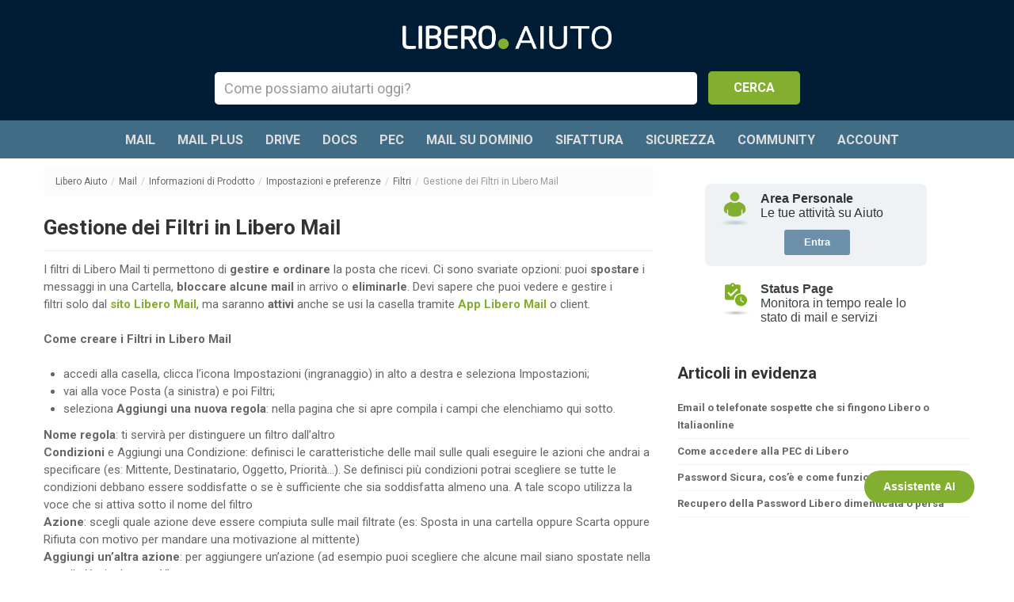

--- FILE ---
content_type: text/html; charset=UTF-8
request_url: https://aiuto.libero.it/articolo/mail/gestione-dei-filtri/
body_size: 11889
content:
<!doctype html>
<!--[if lt IE 7]> <html class="lt-ie9 lt-ie8 lt-ie7" lang="it-IT"> <![endif]-->
<!--[if IE 7]>    <html class="lt-ie9 lt-ie8" lang="it-IT"> <![endif]-->
<!--[if IE 8]>    <html class="lt-ie9" lang="it-IT"> <![endif]-->
<!--[if gt IE 8]><!--> <html lang="it-IT"> <!--<![endif]-->

<head>
        <!-- META TAGS -->
        <meta charset="UTF-8" />
        <meta name="viewport" content="width=device-width, initial-scale=1.0">

        <title>Gestione dei Filtri in Libero Mail - Libero Aiuto</title>

        <!-- Favicon -->
        <link href="https://aiuto.libero.it/wp-content/themes/inspiry-knowledgebase-child/images/favicon.ico" rel="icon" sizes="16x16" type="image/x-icon">

        <!-- Google Web Fonts -->
        <link href='https://fonts.googleapis.com/css?family=Roboto:400,700,300,300italic,400italic,700italic,500,500italic' rel='stylesheet' type='text/css'>
        <link href='https://fonts.googleapis.com/css?family=Montserrat:400,700' rel='stylesheet' type='text/css'>
        <link href='https://fonts.googleapis.com/css?family=Droid+Serif:400,700,400italic,700italic' rel='stylesheet' type='text/css'>

        <!-- Style Sheet -->
        <link rel="stylesheet" href="https://aiuto.libero.it/wp-content/themes/inspiry-knowledgebase-child/style.css"/>

        <!-- Pingback URL -->
        <link rel="pingback" href="https://aiuto.libero.it/xmlrpc.php" />

        <!-- RSS -->
        <link rel="alternate" type="application/rss+xml" title="Libero Aiuto" href="https://aiuto.libero.it/feed/" />
        <link rel="alternate" type="application/atom+xml" title="Libero Aiuto" href="https://aiuto.libero.it/feed/atom/" />

        <!-- HTML5 shim, for IE6-8 support of HTML5 elements -->
        <!--[if lt IE 9]>
            <script src="http://html5shim.googlecode.com/svn/trunk/html5.js"></script>
        <![endif]-->

        <!--[if lt IE 9]>
	<script src="https://i2.plug.it/superheader-footer/V3/js/html5shiv.min.js"></script>
<![endif]-->
<style>
	#footer-corporate,#footer-corporate h6{font-family:Arial}#footer-corporate{background-color:#404040;color:#999;text-align:center;padding:20px 0;display:flex;flex-direction:column}#footer-corporate .logo{display:block;margin:0 auto;width:130px;height:24px}#footer-corporate .logo img,#footer-corporate .logo svg{width:130px;height:24px;border:0}#footer-corporate a{text-decoration:none;color:#FFF}#footer-corporate a:hover,#footer-corporate ul+ul a{color:#999}#footer-corporate .svg-a{fill:#FFF}#footer-corporate .svg-b{fill:#FDCD0D}#footer-corporate .svg-c{fill:#EC185E}#footer-corporate .svg-d{fill:#9ACA3C}#footer-corporate .svg-e{fill:#FFF2DF}#footer-corporate .svg-f{fill:#2D1551}#footer-corporate .svg-g{fill:#FD0}#footer-corporate .svg-h{fill:#26C2F2}#footer-corporate h6{margin:0;padding:10px 0;font-size:11px}#footer-corporate ul{margin:0 0 21px;list-style:none;font-size:0;padding:0;line-height:15px;position:relative}#footer-corporate ul::after{content:"";display:block;position:absolute;bottom:-11px;left:50%;-webkit-transform:translateX(-50%);transform:translateX(-50%);width:80%;margin:0 auto;height:1px;background-color:#484848;max-width:715px}#footer-corporate ul+ul a:hover{color:#FFF}#footer-corporate li{display:inline-block;font-size:12px;padding:0 5px;margin:0;font-weight:700}#footer-corporate p{color:#999;font-size:11px;display:block;vertical-align:middle;line-height:15px;margin:0}#footer-corporate p span{display:block}@media only screen and (min-width:37.5em){#footer-corporate p span{display:inline-block}#footer-corporate p span::after{content:"\002D";margin:0 8px;display:inline-block}}
</style>
<script>
	if (typeof jQuery == 'undefined') {
		(function() {
			var src = 'https://i2.plug.it/iplug/js/lib/std/jquery/jquery-1.12.4.min.js';
			document.write('<scr' + 'ipt src="' + src + '"></scr' + 'ipt>');
		})();
	}
</script>
<script type='text/javascript'>
if (window.IOL && window.IOL.EVNT && window.IOL.EVNT.evMngrCls) {
    window.IOL = window.IOL || {};
    window.IOL.evMngr = window.IOL.evMngr || new window.IOL.EVNT.evMngrCls();
    window.IOL.superheader_clk_params = window.IOL.superheader_clk_params || {
        "domain": window.location.hostname,
        "superheader_ver": "1",
        "area": "superheader"

    };
    window.IOL.footer_clk_params = window.IOL.footer_clk_params || {
        "domain": window.location.hostname,
        "footer_ver": "1",
        "area": "footer"
    };
} else {
    (function() {
        var iolevent = document.createElement('script');
        iolevent.async = true;
        iolevent.type = 'text/javascript';
        iolevent.src = 'https://i4.plug.it/iplug/js/lib/iol/evnt/iol_evnt.min.js';
        var node = document.getElementsByTagName('script')[0];
        var done = false;
        iolevent.onload = iolevent.onreadystatechange = function() {
            if (!done && (!this.readyState ||
                    this.readyState == "loaded" || this.readyState == "complete")) {
                done = true;
                window.IOL = window.IOL || {};
                window.IOL.evMngr = window.IOL.evMngr || new window.IOL.EVNT.evMngrCls();
                window.IOL.superheader_clk_params = window.IOL.superheader_clk_params || {
                    "domain": window.location.hostname,
                    "superheader_ver": "1",
                    "area": "superheader"
                };
                window.IOL.footer_clk_params = window.IOL.footer_clk_params || {
                    "domain": window.location.hostname,
                    "footer_ver": "1",
                    "area": "footer"
                };
                iolevent.onload = iolevent.onreadystatechange = null;
            }
        };
        node.parentNode.insertBefore(iolevent, node);
    })();
}
</script>
<!-- This site is optimized with the Yoast WordPress SEO plugin v2.1.1 - https://yoast.com/wordpress/plugins/seo/ -->
<meta name="description" content="I filtri ti permettono di gestire e ordinare la posta che ricevi, ci sono svariate opzioni. Si possono vedere e gestire solo dal sito Libero Mail."/>
<link rel="canonical" href="https://aiuto.libero.it/articolo/mail/gestione-dei-filtri/" />
<meta property="og:locale" content="it_IT" />
<meta property="og:type" content="article" />
<meta property="og:title" content="Gestione dei Filtri in Libero Mail - Libero Aiuto" />
<meta property="og:description" content="I filtri ti permettono di gestire e ordinare la posta che ricevi, ci sono svariate opzioni. Si possono vedere e gestire solo dal sito Libero Mail." />
<meta property="og:url" content="https://aiuto.libero.it/articolo/mail/gestione-dei-filtri/" />
<meta property="og:site_name" content="Libero Aiuto" />
<meta property="article:section" content="Impostazioni e preferenze" />
<meta property="article:published_time" content="2015-06-05T16:18:48+00:00" />
<meta property="article:modified_time" content="2025-09-29T16:34:09+00:00" />
<meta property="og:updated_time" content="2025-09-29T16:34:09+00:00" />
<meta name="twitter:card" content="summary"/>
<meta name="twitter:description" content="I filtri ti permettono di gestire e ordinare la posta che ricevi, ci sono svariate opzioni. Si possono vedere e gestire solo dal sito Libero Mail."/>
<meta name="twitter:title" content="Gestione dei Filtri in Libero Mail - Libero Aiuto"/>
<meta name="twitter:domain" content="Libero Aiuto"/>
<script type='application/ld+json'>{"@context":"http:\/\/schema.org","@type":"WebSite","url":"https:\/\/aiuto.libero.it\/","name":"Libero Aiuto"}</script>
<!-- / Yoast WordPress SEO plugin. -->

<link rel='dns-prefetch' href='//s.w.org' />
<link rel="alternate" type="application/rss+xml" title="Libero Aiuto &raquo; Feed" href="https://aiuto.libero.it/feed/" />
<link rel="alternate" type="application/rss+xml" title="Libero Aiuto &raquo; Feed dei commenti" href="https://aiuto.libero.it/comments/feed/" />
<link rel="alternate" type="application/rss+xml" title="Libero Aiuto &raquo; Gestione dei Filtri in Libero Mail Feed dei commenti" href="https://aiuto.libero.it/articolo/mail/gestione-dei-filtri/feed/" />
<link rel='stylesheet' id='footer-css'  href='https://aiuto.libero.it/wp-content/themes/inspiry-knowledgebase-child/css/stili.css?ver=5.0' type='text/css' media='all' />
<link rel='stylesheet' id='bootstrap-css-css'  href='https://aiuto.libero.it/wp-content/themes/inspiry-knowledgebase/css/bootstrap.css?ver=1.0' type='text/css' media='all' />
<link rel='stylesheet' id='bootstrap-child-css'  href='https://aiuto.libero.it/wp-content/themes/inspiry-knowledgebase-child/css/bootstrap.css?ver=5.0' type='text/css' media='all' />
<link rel='stylesheet' id='responsive-css-css'  href='https://aiuto.libero.it/wp-content/themes/inspiry-knowledgebase/css/responsive.css?ver=1.0' type='text/css' media='all' />
<link rel='stylesheet' id='responsive-child-css'  href='https://aiuto.libero.it/wp-content/themes/inspiry-knowledgebase-child/css/responsive.css?ver=5.0' type='text/css' media='all' />
<link rel='stylesheet' id='main-css-css'  href='https://aiuto.libero.it/wp-content/themes/inspiry-knowledgebase/css/main.css?ver=1.0' type='text/css' media='all' />
<link rel='stylesheet' id='main-child-css'  href='https://aiuto.libero.it/wp-content/themes/inspiry-knowledgebase-child/css/main.css?ver=5.1' type='text/css' media='all' />
<link rel='stylesheet' id='font-awesome-css'  href='https://aiuto.libero.it/wp-content/themes/inspiry-knowledgebase/css/font-awesome/css/font-awesome.min.css?ver=4.3.0' type='text/css' media='all' />
<link rel='stylesheet' id='pretty-photo-css-css'  href='https://aiuto.libero.it/wp-content/themes/inspiry-knowledgebase/js/prettyphoto/prettyPhoto.css?ver=3.1.4' type='text/css' media='all' />
<link rel='stylesheet' id='custom-css-css'  href='https://aiuto.libero.it/wp-content/themes/inspiry-knowledgebase/css/custom.css?ver=1.0' type='text/css' media='all' />
<script type='text/javascript' src='https://aiuto.libero.it/wp-includes/js/jquery/jquery.js?ver=1.12.4'></script>
<script type='text/javascript' src='https://aiuto.libero.it/wp-includes/js/jquery/jquery-migrate.min.js?ver=1.4.1'></script>
<script type='text/javascript' src='https://aiuto.libero.it/wp-content/themes/inspiry-knowledgebase/js/jquery.easing.1.3.js?ver=1.3'></script>
<script type='text/javascript' src='https://aiuto.libero.it/wp-content/themes/inspiry-knowledgebase/js/prettyphoto/jquery.prettyPhoto.js?ver=3.1.4'></script>
<script type='text/javascript' src='https://aiuto.libero.it/wp-content/themes/inspiry-knowledgebase/js/jquery.liveSearch.js?ver=2.0'></script>
<script type='text/javascript' src='https://aiuto.libero.it/wp-content/themes/inspiry-knowledgebase/js/jquery.form.js?ver=3.18'></script>
<script type='text/javascript' src='https://aiuto.libero.it/wp-content/themes/inspiry-knowledgebase/js/jquery.validate.min.js?ver=1.10.0'></script>
<script type='text/javascript' src='https://aiuto.libero.it/wp-content/themes/inspiry-knowledgebase-child/libero-sso/libero-sso-ui-js.php?ver=4.8.19'></script>
<link rel='https://api.w.org/' href='https://aiuto.libero.it/wp-json/' />
<link rel="EditURI" type="application/rsd+xml" title="RSD" href="https://aiuto.libero.it/xmlrpc.php?rsd" />
<link rel="wlwmanifest" type="application/wlwmanifest+xml" href="https://aiuto.libero.it/wp-includes/wlwmanifest.xml" /> 
<meta name="generator" content="WordPress 4.8.19" />
<link rel='shortlink' href='https://aiuto.libero.it/?p=468' />
<link rel="alternate" type="application/json+oembed" href="https://aiuto.libero.it/wp-json/oembed/1.0/embed?url=https%3A%2F%2Faiuto.libero.it%2Farticolo%2Fmail%2Fgestione-dei-filtri%2F" />
<link rel="alternate" type="text/xml+oembed" href="https://aiuto.libero.it/wp-json/oembed/1.0/embed?url=https%3A%2F%2Faiuto.libero.it%2Farticolo%2Fmail%2Fgestione-dei-filtri%2F&#038;format=xml" />
<style type='text/css' id='dynamic-css'>

body{
color:#666666;
}

h1, h2, h3, h4, h5, h6, h1 a, h2 a, h3 a, h4 a, h5 a, h6 a{
color:#333333;
}

a{
color:#666666;
}

a:hover, a:focus, a:active{
color:#83af30;
}

</style>				<!-- WordPress Popular Posts v3.2.3 -->
				<script type="text/javascript">//<![CDATA[

					var sampling_active = 1;
					var sampling_rate   = 500;
					var do_request = false;

					if ( !sampling_active ) {
						do_request = true;
					} else {
						var num = Math.floor(Math.random() * sampling_rate) + 1;
						do_request = ( 1 === num );
					}

					if ( do_request ) {

						// Create XMLHttpRequest object and set variables
						var xhr = ( window.XMLHttpRequest )
						  ? new XMLHttpRequest()
						  : new ActiveXObject( "Microsoft.XMLHTTP" ),
						url = 'https://aiuto.libero.it/wp-admin/admin-ajax.php',
						params = 'action=update_views_ajax&token=95035711de&wpp_id=468';
						// Set request method and target URL
						xhr.open( "POST", url, true );
						// Set request header
						xhr.setRequestHeader( "Content-type", "application/x-www-form-urlencoded" );
						// Hook into onreadystatechange
						xhr.onreadystatechange = function() {
							if ( 4 === xhr.readyState && 200 === xhr.status ) {
								if ( window.console && window.console.log ) {
									window.console.log( xhr.responseText );
								}
							}
						};
						// Send request
						xhr.send( params );

					}

				//]]></script>
				<!-- End WordPress Popular Posts v3.2.3 -->
				
        <!-- iubenda -->
        <script type="text/javascript" src="https://i5.plug.it/cmp/iub_conf_libero.js"></script>
        <script type="text/javascript" src="//cdn.iubenda.com/cs/tcf/stub-v2.js"></script>
        <script type="text/javascript" src="//cdn.iubenda.com/cs/iubenda_cs.js" charset="UTF-8" async></script>
        <!-- /iubenda -->
</head>
<body class="post-template-default single single-post postid-468 single-format-standard">

		<script type="text/javascript">
		jQuery(document).ready(function($) {
			/*
			var up = "https://aiuto.libero.it/wp-content/themes/inspiry-knowledgebase-child/images/freccia_log_closed.png";
			var down = "https://aiuto.libero.it/wp-content/themes/inspiry-knowledgebase-child/images/freccia_log_open.png";
			$("#status_user").hide();
			$("#chat_off").hide();

			$("#arrow_toggle").click(function(){
				$("#status_user").toggle(500, function() {
					if ( $("#status_user").css("display") == "none" ) {
						$("#mail_user").removeClass("mail_login_filo").addClass("mail_login");
						$("#arrow_image").attr("src", down);
					} else {
						$("#mail_user").removeClass("mail_login").addClass("mail_login_filo");
						$("#arrow_image").attr("src", up);
					}
				});
			});
			*/

			// Store the references outside the event handler:
			var $window = $(window);

			function checkWidth() {
				var windowsize = $window.width();
				if (location.href === 'https://aiuto.libero.it/') {
					if (windowsize < 767) {
						//if the window is smaller than 767px.
						var p = $(".page-container").find(".container");
						$("#box_login").appendTo(p);
						$("#box_login").css("margin", "0 auto");
					} else {
						$("#box_login").appendTo("#pos_login");
						$("#box_login").removeAttr("style");
					}
				}
			}

			// Execute on load
			checkWidth();
			// Bind event listener
			$window.resize(checkWidth);
		});
		</script>

        <!-- Start of Search Wrapper -->
        <div class="search-area-wrapper">
            <div class="search-area container">
                                <h3 class="search-header"><a href="https://aiuto.libero.it/"><img class="iol-logo" src="https://aiuto.libero.it/wp-content/themes/inspiry-knowledgebase-child/images/logo-aiuto.png"></a></h3>
                <p class="search-tag-line"></p>

                <form id="search-form" class="search-form clearfix" method="get" action="https://aiuto.libero.it/" autocomplete="off">
                    <input class="search-term required" type="text" id="s" name="s" placeholder="Come possiamo aiutarti oggi?" title="Inserisci un termine di ricerca" />
                    <input class="search-btn" type="submit" value="CERCA" />
                    <div id="search-error-container"></div>
                </form>
            </div>

		        <!-- Start of Header -->
		        <div class="header-wrapper">
		            <header>
		                <div class="container">
		
		                    <!-- Start of Main Navigation -->
		                    <nav class="main-nav">
		                        <div class="menu-nav-menu-container"><ul id="menu-nav-menu" class="clearfix"><li id="menu-item-1093" class="menu-item menu-item-type-taxonomy menu-item-object-category current-post-ancestor current-menu-parent current-post-parent menu-item-1093"><a href="https://aiuto.libero.it/mail/">Mail</a></li>
<li id="menu-item-1094" class="menu-item menu-item-type-taxonomy menu-item-object-category menu-item-1094"><a href="https://aiuto.libero.it/mail-plus/">Mail Plus</a></li>
<li id="menu-item-10194" class="menu-item menu-item-type-taxonomy menu-item-object-category menu-item-10194"><a href="https://aiuto.libero.it/drive/">Drive</a></li>
<li id="menu-item-15858" class="menu-item menu-item-type-taxonomy menu-item-object-category menu-item-15858"><a href="https://aiuto.libero.it/docs/">Docs</a></li>
<li id="menu-item-1095" class="menu-item menu-item-type-taxonomy menu-item-object-category menu-item-1095"><a href="https://aiuto.libero.it/mail-pec/">Pec</a></li>
<li id="menu-item-19730" class="menu-item menu-item-type-taxonomy menu-item-object-category menu-item-19730"><a href="https://aiuto.libero.it/mail-su-dominio/">Mail su Dominio</a></li>
<li id="menu-item-12811" class="menu-item menu-item-type-taxonomy menu-item-object-category menu-item-12811"><a href="https://aiuto.libero.it/sifattura/">SiFattura</a></li>
<li id="menu-item-1088" class="menu-item menu-item-type-taxonomy menu-item-object-category menu-item-1088"><a href="https://aiuto.libero.it/sicurezza/">Sicurezza</a></li>
<li id="menu-item-1089" class="menu-item menu-item-type-taxonomy menu-item-object-category menu-item-1089"><a href="https://aiuto.libero.it/community/">Community</a></li>
<li id="menu-item-1092" class="menu-item menu-item-type-custom menu-item-object-custom menu-item-1092"><a target="_blank" href="https://account.libero.it/?entryPoint=aiuto">Account</a></li>
</ul></div>		                    </nav>
		                    <!-- End of Main Navigation -->
		
		                </div>
		            </header>
		        </div>
		        <!-- End of Header -->
        </div>
        <!-- End of Search Wrapper -->
<script type='text/javascript'>
(function() {
  var transitions = document.createElement('script');
  transitions.type = 'text/javascript';
  transitions.src = 'https://aiuto.libero.it/wp-content/themes/inspiry-knowledgebase-child/js/bootstrap-transition.js?ver=2.0';
  var node1 = document.getElementsByTagName('script')[0];
  node1.parentNode.insertBefore(transitions, node1);

  var dialog = document.createElement('script');
  dialog.type = 'text/javascript';
  dialog.src = 'https://aiuto.libero.it/wp-content/themes/inspiry-knowledgebase-child/js/modal-dialog.js?ver=2.0';
  var node2 = document.getElementsByTagName('script')[1];
  node2.parentNode.insertBefore(dialog, node2);
})();
</script>

<!-- Modal Dialog for Standard Products -->
<div id="popup-std-products" class="modal hide fade" tabindex="-1" aria-hidden="false">
  <div class="modal-dialog">
    <div class="modal-content">
      <div class="modal-header">
        <button type="button" class="close" data-dismiss="modal" aria-hidden="true">&times;</button>
        <h3 class="modal-title">Attenzione!</h3>
      </div>
      <div class="modal-body">
        <p>Per aprire segnalazioni per questo prodotto devi effettuare l'accesso con il tuo indirizzo email Libero.<br>
        <a id="link-std-products" class="link" href="">Clicca qui</a> per accedere con il tuo indirizzo email Libero.</p>
      </div>
      <div class="modal-footer">
        <button class="popup-btn" data-dismiss="modal" aria-hidden="true">CHIUDI</button>
      </div>
    </div>
  </div>
</div>

<!-- Modal Dialog for Libero Pages -->
<div id="popup-libero-pages" class="modal hide fade" tabindex="-1" aria-hidden="false">
  <div class="modal-dialog">
    <div class="modal-content">
      <div class="modal-header">
        <button type="button" class="close" data-dismiss="modal" aria-hidden="true">&times;</button>
        <h3 class="modal-title">Attenzione!</h3>
      </div>
      <div class="modal-body">
        <p>Per aprire segnalazioni per Libero Pages devi aver fatto l'accesso attraverso Facebook.<br>
        <a id="link-libero-pages" class="link" href="">Clicca qui</a> per accedere con il tuo account Facebook.</p>
      </div>
      <div class="modal-footer">
        <button class="popup-btn" data-dismiss="modal" aria-hidden="true">CHIUDI</button>
      </div>
    </div>
  </div>
</div>

<script type='text/javascript'>
function openModal(dialogId) {
  if (dialogId == 1) {
    $('#popup-std-products').modal({
      backdrop: 'static',
      keyboard: false
    })
  } else {
    $('#popup-libero-pages').modal({
      backdrop: 'static',
      keyboard: false
    })
  }
}

var objLink, urlRitorno, urlRitornoDef;

objLink = document.getElementById('link-std-products');
urlRitorno = 'https://aiuto.libero.it/contattaci/';
urlRitornoDef = 'https://login.libero.it?service_id=aiuto&ret_url=' + encodeURIComponent(urlRitorno);
objLink.href = 'https://login.libero.it/logout.php?service_id=aiuto_pages&ret_url=' + encodeURIComponent(urlRitornoDef);

objLink = document.getElementById('link-libero-pages');
urlRitorno = 'https://aiuto.libero.it/contattaci/';
urlRitornoDef = 'https://login.libero.it?service_id=aiuto_pages&ret_url=' + encodeURIComponent(urlRitorno);
objLink.href = 'https://login.libero.it/logout.php?service_id=aiuto_pages&ret_url=' + encodeURIComponent(urlRitornoDef);
</script>


<!-- Start of Page Container -->
<div class="page-container">
    <div class="container">
        <div class="row">

            <!-- start of page content -->
            <div class="span8 page-content">

                <ul class="breadcrumb"><li><a href="https://aiuto.libero.it">Libero Aiuto</a><span class="divider">/</span></li><li><a href="https://aiuto.libero.it/mail/">Mail</a><span class="divider">/</span></li><li><a href="https://aiuto.libero.it/mail/info-prodotto-mail/">Informazioni di Prodotto</a><span class="divider">/</span></li><li><a href="https://aiuto.libero.it/mail/info-prodotto-mail/impostazioni-e-preferenze/">Impostazioni e preferenze</a><span class="divider">/</span></li><li><a href="https://aiuto.libero.it/mail/info-prodotto-mail/impostazioni-e-preferenze/filtri/">Filtri</a><span class="divider">/</span></li><li class="active">Gestione dei Filtri in Libero Mail</li></ul>                            <article id="post-468" class="clearfix post-468 post type-post status-publish format-standard hentry category-impostazioni-e-preferenze category-filtri category-mail category-info-prodotto-mail">
                            <h1 class="post-title">Gestione dei Filtri in Libero Mail</h1>
														<hr>

                            <!-- begin of post meta
                            <div class="post-meta clearfix">
                                <span class="date"><i class="fa fa-calendar-o"></i></span>
                                <span class="category"><i class="fa fa-folder-open-o"></i></span>
                                                                <span class="comments"><i class="fa fa-comments-o"></i></span>
                                                                <span class="like-count"><i class="fa fa-thumbs-o-up"></i></a></span>
                            </div>
                            end of post meta -->

                            <p>I filtri di Libero Mail ti permettono di <strong>gestire e ordinare</strong> la posta che ricevi. Ci sono svariate opzioni: puoi <strong>spostare</strong> i messaggi in una Cartella, <strong>bloccare alcune mail</strong> in arrivo o <strong>eliminarle</strong>. Devi sapere che puoi vedere e gestire i filtri solo dal <a class="link" href="https://login.libero.it" target="_blank" rel="noopener"><strong>sito Libero Mail</strong></a>, ma saranno <strong>attivi</strong> anche se usi la casella tramite <a class="link" href="https://aiuto.libero.it/articolo/mail/app-ufficiale-di-libero-mail/" target="_blank" rel="noopener"><strong>App Libero Mail</strong></a> o client.</p>
<p><strong>Come creare i Filtri in Libero Mail</strong></p>
<ul>
<li>accedi alla casella, clicca l’icona Impostazioni (ingranaggio) in alto a destra e seleziona Impostazioni;</li>
<li>vai alla voce Posta (a sinistra) e poi Filtri;</li>
<li>seleziona <strong>Aggiungi una nuova regola</strong>: nella pagina che si apre compila i campi che elenchiamo qui sotto.</li>
</ul>
<p><strong>Nome regola</strong>: ti servirà per distinguere un filtro dall’altro<br />
<strong>Condizioni </strong>e Aggiungi una Condizione: definisci le caratteristiche delle mail sulle quali eseguire le azioni che andrai a specificare (es: Mittente, Destinatario, Oggetto, Priorità…). Se definisci più condizioni potrai scegliere se tutte le condizioni debbano essere soddisfatte o se è sufficiente che sia soddisfatta almeno una. A tale scopo utilizza la voce che si attiva sotto il nome del filtro<br />
<strong>Azione</strong>: scegli quale azione deve essere compiuta sulle mail filtrate (es: Sposta in una cartella oppure Scarta oppure Rifiuta con motivo per mandare una motivazione al mittente)<br />
<strong>Aggiungi un’altra azione</strong>: per aggiungere un’azione (ad esempio puoi scegliere che alcune mail siano spostate nella cartella X e inoltrate a Y)</p>
<p><strong>Come disattivare o eliminare i Filtri in Libero Mail</strong></p>
<ul>
<li><strong>per disattivare momentaneamente un Filtro:</strong> clicca Disattiva dall’elenco dei filtri. Questo ti consentirà di non cancellare le proprietà del filtro che rimarrà memorizzato nella tua casella fino a quando non vorrai riattivarlo;</li>
<li><strong>riattivare un filtro:</strong> è sufficiente rimettere il filtro in stato Attiva;</li>
<li><strong>eliminare un Filtro in Libero Mail:</strong> nell’elenco filtri clicca l’icona Cestino.</li>
</ul>
                            </article>

                                                        <!--
                            <div class="like-btn">

                                <form id="like-it-form" action="/wp-admin/admin-ajax.php" method="post" >
                                    <span class="like-it "><i class="fa fa-thumbs-o-up"></i></span>
                                    <input type="hidden" name="post_id" value="" />
                                    <input type="hidden" name="action" value="like_it" />
                                </form>
                                <span class="tags"></span>
                            </div>
                            -->
                                                        <section id="comments">

	
	
	
	
    
</section><!-- end of comments -->
            </div>
            <!-- end of page content -->

            
                                <!-- start of sidebar -->
                                <aside class="span4 page-sidebar">
<br>
<div id="divbox" style="text-align: center;">
<iframe id="dxbox" src="https://aiuto.libero.it/wp-content/themes/inspiry-knowledgebase-child/includes/box_login.php" scrolling="no" allowtransparency="true" border="0" framespacing="0" frameborder="0" height="200">
</iframe>
</div>

<section class="widget"><h3 class="title">Articoli in evidenza</h3><ul class="articles"><li class="article-entry standard">
    <h4>
        <a href="https://aiuto.libero.it/articolo/sicurezza/mail-sospette-che-chiedono-dati-personali-non-sono-di-libero/" title="Email o telefonate sospette che si fingono Libero o Italiaonline">
            <i class="fa fa-pencil-square-o"></i>Email o telefonate sospette che si fingono Libero o Italiaonline        </a>
    </h4>
    <span class="article-meta">22 Nov, 2016 in <a href="https://aiuto.libero.it/sicurezza/info-prodotto-sicurezza/gestione-e-tutela-della-casella-di-posta/">Gestione e tutela della casella di posta</a>, <a href="https://aiuto.libero.it/sicurezza/">Sicurezza</a>, <a href="https://aiuto.libero.it/sicurezza/info-prodotto-sicurezza/">Informazioni di Prodotto</a>, <a href="https://aiuto.libero.it/sicurezza/info-prodotto-sicurezza/gestione-e-tutela-della-casella-di-posta/phishing/">Phishing</a></span>
    <span class="like-count"><i class="fa fa-thumbs-o-up"></i>0</span>
</li>
<li class="article-entry standard">
    <h4>
        <a href="https://aiuto.libero.it/articolo/mail-pec/come-accedere-alla-pec-di-libero/" title="Come accedere alla PEC di Libero">
            <i class="fa fa-pencil-square-o"></i>Come accedere alla PEC di Libero        </a>
    </h4>
    <span class="article-meta">23 Jun, 2015 in <a href="https://aiuto.libero.it/mail-pec/">Mail Pec</a>, <a href="https://aiuto.libero.it/mail-pec/info-prodotto-mail-pec/descrizione-e-vantaggi-del-servizio-mail-pec/">Descrizione e vantaggi del servizio</a>, <a href="https://aiuto.libero.it/mail-pec/info-prodotto-mail-pec/">Informazioni di Prodotto</a></span>
    <span class="like-count"><i class="fa fa-thumbs-o-up"></i>0</span>
</li>
<li class="article-entry standard">
    <h4>
        <a href="https://aiuto.libero.it/articolo/sicurezza/cose-la-password-sicura/" title="Password Sicura, cos’è e come funziona">
            <i class="fa fa-pencil-square-o"></i>Password Sicura, cos’è e come funziona        </a>
    </h4>
    <span class="article-meta">22 Jun, 2015 in <a href="https://aiuto.libero.it/sicurezza/info-prodotto-sicurezza/password-sicura/">Password Sicura</a>, <a href="https://aiuto.libero.it/sicurezza/">Sicurezza</a>, <a href="https://aiuto.libero.it/sicurezza/info-prodotto-sicurezza/">Informazioni di Prodotto</a></span>
    <span class="like-count"><i class="fa fa-thumbs-o-up"></i>0</span>
</li>
<li class="article-entry standard">
    <h4>
        <a href="https://aiuto.libero.it/articolo/mail/recupero-della-password-dimenticata-smarrita/" title="Recupero della Password Libero dimenticata o persa">
            <i class="fa fa-pencil-square-o"></i>Recupero della Password Libero dimenticata o persa        </a>
    </h4>
    <span class="article-meta">08 Jun, 2015 in <a href="https://aiuto.libero.it/mail/info-prodotto-mail/password/">Password</a>, <a href="https://aiuto.libero.it/mail/">Mail</a>, <a href="https://aiuto.libero.it/mail/info-prodotto-mail/password/cambio-e-recupero-password/">Cambio e recupero Password</a></span>
    <span class="like-count"><i class="fa fa-thumbs-o-up"></i>0</span>
</li>
</ul></section>                                </aside>
                                <!-- end of sidebar -->
                        <!-- start of contact button -->

            <script type="text/javascript">
            function mngContact(libPages) {
                if (libPages) {
                    if (userLogged) {
                                                openModal(2);
                                                return false;
                    } else {
                        location.href = "https://login.libero.it?service_id=aiuto_pages&ret_url=https://aiuto.libero.it/contattaci/";
                        return false;
                    }
                } else {
                    goContact();
                }
            }
            </script>

            <div class="span12 page-content">
              <hr>
              <div align="center">
              	<input class="contact-btn" type="button" value="CONTATTACI" onclick="javascript: mngContact();" />
            	</div>
            </div>
            <!-- end of contact button -->
            
        </div>
    </div>
</div>
<!-- End of Page Container -->


<!--
<script type="text/javascript">var shConfig = {shNamePortal:'libero', loadMode:'js', withoutLoggedInfo:true};</script>
<script src="https://i.plug.it/common/tech_includes/superheader-footer/v4/superheaderLiberoVirgilio.js"></script>
-->

<div class="footerCorp">
    <div class="footerCorp-cnt">
		<svg xmlns="http://www.w3.org/2000/svg" viewBox="0 0 200 36.6" class="footerCorp__lgo">
    <path fill="#FFFFFF" d="M47.5 13.4h3.4v16.9h-3.4zM59.3 13.4V6.9h-4.2v6.5h-2.7v3.8h2.7v13.1h4.2V17.2h3.1v-3.8zM79.9 30.1h-2.4v-2.8c-1.3 2.1-3.9 3.2-6.4 3.2-4.9 0-8.7-3.4-8.7-8.7s3.9-8.6 8.7-8.6c2.5 0 5.2 1 6.4 3.1v-2.7h2.4v16.5zm-8.9-2c3.5 0 6.4-2.2 6.4-6.3S74 15.6 71 15.6c-3.5 0-6.3 2.4-6.3 6.2 0 3.7 2.7 6.3 6.3 6.3zM83.2 6.3h2.4v23.8h-2.4zM89.5 13.1h2.4v17h-2.4zM112.4 30.1H110v-2.8c-1.3 2.1-3.9 3.2-6.4 3.2-4.9 0-8.7-3.4-8.7-8.7s3.9-8.6 8.7-8.6c2.5 0 5.2 1 6.4 3.1v-2.7h2.4v16.5zm-8.9-2c3.5 0 6.4-2.2 6.4-6.3s-3.4-6.2-6.4-6.2c-3.5 0-6.3 2.4-6.3 6.2 0 3.7 2.8 6.3 6.3 6.3z"/>
    <path fill="#FFCE06" d="M93.9 6.8c0-1.8-1.5-3.3-3.3-3.3-1.8 0-3.3 1.5-3.3 3.3h6.6z"/>
    <path fill="#FF005C" d="M87.4 6.8c0 1.8 1.5 3.3 3.3 3.3 1.8 0 3.3-1.5 3.3-3.3h-6.6z"/>
    <path fill="#FFFFFF" d="M133.5 17.8c-.7-1.7-1.9-3-3.4-3.9a10.02 10.02 0 0 0-11.6 1c-.9.8-1.5 1.7-2 2.8-.5 1.1-.7 2.4-.7 3.7 0 2.7 1.1 5 2.8 6.6 1.7 1.6 4 2.5 6.5 2.5s4.8-.9 6.5-2.5c1.7-1.6 2.8-3.9 2.8-6.6-.2-1.3-.4-2.5-.9-3.6zm-8.6 8.8c-1.5 0-2.8-.5-3.8-1.4-1-.9-1.6-2.2-1.6-3.8 0-.8.2-1.5.4-2.1.4-.9 1.1-1.6 1.9-2.2.8-.5 1.9-.8 3-.8 1.5 0 2.8.5 3.8 1.4.5.4.9 1 1.1 1.6.3.6.4 1.3.4 2.1 0 1.6-.6 2.9-1.6 3.8-.7.9-2.1 1.4-3.6 1.4zM150.8 17c-.5-1.4-1.3-2.6-2.4-3.3-1.1-.8-2.6-1.2-4.2-1.2-1.1 0-2.2.2-3.3.8-.4.2-.7.4-1.1.7v-1.2H136v17.6h3.8v-9.5c0-.9.1-1.5.3-2.1.4-.8.9-1.4 1.7-1.8.7-.4 1.6-.6 2.4-.6.5 0 1 .1 1.3.3.5.2 1 .6 1.3 1.2.3.6.5 1.4.5 2.4v10.1h3.8V20.2c.1-1.2 0-2.2-.3-3.2zM153.6 6.9h3.8v23.4h-3.8zM159.8 13.4h3.8v17h-3.8zM197.5 14.9a8.29 8.29 0 0 0-6.3-2.4c-2.5 0-4.8.9-6.4 2.4a9.14 9.14 0 0 0-2.6 6.5c0 2.7 1 5 2.6 6.6a9 9 0 0 0 6.4 2.5c1.8 0 3.4-.4 4.8-1.3 1.4-.8 2.6-2.1 3.3-3.6l.4-.9-3.9-.9-.3.5c-.4.7-1 1.3-1.8 1.7-.7.4-1.6.6-2.6.6-1.3 0-2.5-.4-3.3-1.1-.6-.5-1.1-1.4-1.4-2.1h13.4s.1-1.6.1-2c.1-2.6-.8-4.9-2.4-6.5zm-9.6 2.6c.9-.7 2-1.1 3.3-1.1 1.3 0 2.4.4 3.2 1.1.6.5 1.1 1.1 1.3 2.1h-9.3c.4-1 .9-1.5 1.5-2.1z"/>
    <path fill="#8ED800" d="M165 6.8c0-1.8-1.5-3.3-3.3-3.3-1.8 0-3.3 1.5-3.3 3.3h6.6z"/>
    <path fill="#FFCE06" d="M158.5 6.8c0 1.8 1.5 3.3 3.3 3.3 1.8 0 3.3-1.5 3.3-3.3h-6.6z"/>
    <path fill="#FFFFFF" d="M180.8 17c-.5-1.4-1.3-2.6-2.4-3.3-1.1-.8-2.6-1.2-4.2-1.2-1.1 0-2.2.2-3.3.8-.4.2-.7.4-1.1.7v-1.2H166v17.6h3.8v-9.5c0-.9.1-1.5.3-2.1.4-.8.9-1.4 1.7-1.8.7-.4 1.6-.6 2.4-.6.5 0 1 .1 1.3.3.5.2 1 .6 1.3 1.2.3.6.5 1.4.5 2.4v10.1h3.8V20.2c.1-1.2 0-2.2-.3-3.2z"/>
    <path fill="#2B0052" d="M46 6.8c0 1.8 1.5 3.3 3.3 3.3 1.8 0 3.3-1.5 3.3-3.3H46z"/>
    <path fill="#20C3F3" d="M52.5 6.8c0-1.8-1.5-3.3-3.3-3.3C47.5 3.6 46 5 46 6.8h6.5z"/>
    <path fill="#FF005C" d="M0 18.3a18.3 18.3 0 0 0 36.6 0H0z"/>
    <path fill="#8ED800" d="M18.3 0C8.2 0 0 8.5 0 18.3h36.6C36.6 8.5 28.4 0 18.3 0z"/>
    <path fill="#2B0052" d="M10.9 18.3c0 4.1 3.3 7.4 7.4 7.4 4.1 0 7.4-3.3 7.4-7.4H10.9z"/>
    <path fill="#FFCE06" d="M18.3 6.4c-6.6 0-12 5.3-12 11.9h24c0-6.6-5.4-11.9-12-11.9z"/>
    <path fill="#20C3F3" d="M18.3 10.9c-4.1 0-7.4 3.2-7.4 7.4h14.8c0-4.2-3.3-7.4-7.4-7.4z"/>
</svg> 
		<div class="footerCorp__brandLnk">
			<a rel="nofollow" href="https://www.libero.it" class="footerCorp__lnk" >LIBERO</a>
			<a rel="nofollow" href="https://www.virgilio.it" class="footerCorp__lnk" >VIRGILIO</a>
			<a rel="nofollow" href="https://www.paginegialle.it" class="footerCorp__lnk" >PAGINEGIALLE</a>
			<a rel="nofollow" href="https://www.pgcasa.it" class="footerCorp__lnk" >PGCASA</a>
			<a rel="nofollow" href="https://www.paginebianche.it" class="footerCorp__lnk" >PAGINEBIANCHE</a>
			<a rel="nofollow" href="https://salute.paginebianche.it" class="footerCorp__lnk" >PAGINEBIANCHE SALUTE</a>
			<a rel="nofollow" href="https://www.tuttocitta.it" class="footerCorp__lnk" >TUTTOCITT&Agrave;</a>
			<a rel="nofollow" href="https://dilei.it" class="footerCorp__lnk" >DILEI</a>
			<a rel="nofollow" href="https://siviaggia.it" class="footerCorp__lnk" >SIVIAGGIA</a>
			<a rel="nofollow" href="https://quifinanza.it" class="footerCorp__lnk" >QUIFINANZA</a>
			<a rel="nofollow" href="https://www.buonissimo.it" class="footerCorp__lnk" >BUONISSIMO</a>
			<a rel="nofollow" href="https://www.supereva.it" class="footerCorp__lnk" >SUPEREVA</a>
		</div>
		<div class="footerCorp__cstLnk">
			<div class="iubenda-advertising-preferences-link" style="display:none"></div>
			<div class="footerCorp__cstLnk-cnt">
				<a rel="nofollow" href="https://www.italiaonline.it/corporate/chi-siamo/" class="footerCorp__lnk footerCorp__lnk--cstLnk" >Chi siamo</a>
				<a rel="nofollow" href="https://info.libero.it/note-legali/" class="footerCorp__lnk footerCorp__lnk--cstLnk" >Note Legali</a>
				<a rel="nofollow" href="https://privacy.italiaonline.it/common/cookie/privacy_libero.html" class="footerCorp__lnk footerCorp__lnk--cstLnk" >Privacy</a>
				<a rel="nofollow" href="https://privacy.italiaonline.it/common/cookie/privacy_detail.php" class="footerCorp__lnk footerCorp__lnk--cstLnk" >Cookie Policy</a>
				<a href="#" onclick="try{_iub.cs.api.openPreferences()}catch(e){}; return false;" rel="nofollow" class="footerCorp__lnk footerCorp__lnk--cstLnk">Preferenze&nbsp;sui&nbsp;cookie</a>
				<a rel="nofollow" href="https://aiuto.libero.it/?ref=libero" class="footerCorp__lnk footerCorp__lnk--cstLnk" >Aiuto</a>
			</div>
			<p class="footerCorp__cstLnk-txt">
				&copy; Italiaonline S.p.A. 2025<span class="footerCorp__cstLnk-sps"></span>Direzione e coordinamento di Libero Acquisition S.&aacute; r.l.<span class="footerCorp__cstLnk-sps"></span>P. IVA 03970540963
			</p>
		</div>
    </div>
</div>
<!-- <script type="text/javascript" src="https://i.plug.it/iplug/js/lib/std/jquery/jquery-1.12.4.min.js"></script> -->
<script type="text/javascript" src="https://aiuto.libero.it/wp-content/themes/inspiry-knowledgebase-child/js/bootstrap-transition.js"></script>
<script type="text/javascript" src="https://aiuto.libero.it/wp-content/themes/inspiry-knowledgebase-child/js/modal-dialog.js"></script> 
<!-- <link href="https://aiuto.libero.it/wp-content/themes/inspiry-knowledgebase/css/bootstrap.css" rel="stylesheet"> -->

<button id="assistant" name="assistant">Assistente AI</button>

<div id="AI_layer">
    <iframe src="/wp-content/themes/inspiry-knowledgebase-child/includes/AI_frame.php" frameborder="0"></iframe>
</div>

<script>
	function getCookie(cname) {
		let name = cname + "=";
		let decodedCookie = decodeURIComponent(document.cookie);
		let ca = decodedCookie.split(';');
		for(let i = 0; i <ca.length; i++) {
			let c = ca[i];
			while (c.charAt(0) == ' ') {
			c = c.substring(1);
			}
			if (c.indexOf(name) == 0) {
			return c.substring(name.length, c.length);
			}
		}
		return "";
	}


    document.getElementById("assistant").addEventListener("click", function() {   
        document.getElementById("AI_layer").style.display="block";
    })
	try {
		if (sessionStorage.getItem("AI_sessionId") == getCookie("PHPSESSID")) {
		// alert ("recupero chat da local storage .... TO DO ...." + getCookie("PHPSESSID"));
		// chiamare funzione che ricrea chat dal contesto presente nel local storage
		var USER_AGENT = window.navigator && window.navigator.userAgent || '';
        var IS_MOBILE = (/Android|iPhone|iPad|iPod/i).test(USER_AGENT);
		if (!IS_MOBILE)
			document.getElementById("AI_layer").style.display="block";
		}
		else{
			sessionStorage.removeItem("AI_sessionId");
			sessionStorage.removeItem("AI_context");
			sessionStorage.removeItem("AI_lastCorr");
		}
	}
	catch(e){console.log(e)}	
</script>

<div id="popup-disclaimer" class="modal hide fade" tabindex="-1" aria-hidden="false">
    <div class="modal-dialog">
        <div class="modal-content">
            <div class="modal-header">
                <button type="button" class="close" data-dismiss="modal" aria-hidden="true">&times;</button>
                <h5 class="modal-title">Informazioni sul servizio</h5>
            </div>
            <div class="modal-body">
            <p>
Questo servizio si avvale dell’uso delle API di OpenAI per rispondere alle tue richieste. Non è necessario che tu fornisca alcun dato personale, qualora tu volontariamente decida di inserirli questi verranno trattati in conformità con la normativa applicabile.
Cerca di formulare una domanda quanto più specifica possibile sull’argomento di tuo interesse.
La risposta contiene informazioni e link di approfondimento relativi alla tua richiesta, tratti esclusivamente dal sito di Aiuto. Ricordati che questo assistente è in fase sperimentale e potrebbe generare risposte non completamente corrette. Per approfondire maggiormente le informazioni ricevute potrai anche visitare il nostro sito o contattare il supporto.
            </p>
            </div>
        </div>
    </div>
</div>

<img src="" id="chat_off" style="display: none; position: fixed; bottom: 0px; right: 20px;" />

<!--<a href="#top" id="scroll-top"></a>-->

<script type='text/javascript'>
/* <![CDATA[ */
var localized = {"nav_title":"Go to...","home_url":"https:\/\/aiuto.libero.it\/"};
/* ]]> */
</script>
<script type='text/javascript' src='https://aiuto.libero.it/wp-content/themes/inspiry-knowledgebase/js/custom.js?ver=1.0'></script>
<script type='text/javascript' src='https://aiuto.libero.it/wp-includes/js/wp-embed.min.js?ver=4.8.19'></script>

<!-- START Nielsen DCR Tracking Code -->
<script>
var rnd = new Date().getTime();

$('#iol-tracking-img').remove();
$('<img id="iol-tracking-img">').attr({
  src: '//secure-it.imrworldwide.com/cgi-bin/m?ci=libero-it&amp;cg=0&amp;si=https://aiuto.libero.it/&seq=' + rnd,
  style: 'display: none;'
}).appendTo('BODY');

// Static Queue Snippet
!function(t,n){t[n]=t[n]||{nlsQ:function(e,o,c,r,s,i){return s=t.document,r=s.createElement("script"),r.async=1,r.src=("http:"===t.location.protocol?"http:":"https:")+"//cdn-gl.imrworldwide.com/conf/"+e+".js#name="+o+"&ns="+n,i=s.getElementsByTagName("script")[0],i.parentNode.insertBefore(r,i),t[n][o]=t[n][o]||{g:c||{},ggPM:function(e,c,r,s,i){(t[n][o].q=t[n][o].q||[]).push([e,c,r,s,i])}},t[n][o]}}}(window,"NOLBUNDLE");

// SDK Initialization
var nSdkInstance = NOLBUNDLE.nlsQ("PB842EDC3-BDDA-4494-9CDE-8B0150370A55", "nlsnInstance");
  
// Content Metadata 
var nielsenMetadata = {
  type: 'static', 
  assetid: rnd,
  section: 'LiberoMessaging_BRW'
}; 
    
// Event 'staticstart' Call
nSdkInstance.ggPM("staticstart", nielsenMetadata);
</script>
<!-- END Nielsen DCR Tracking Code -->

<!-- IOL Analytics -->
<script src="//i.plug.it/iplug/js/lib/iol/analytics/data/aiuto-libero-it/tracking_aiuto-libero-it.min.js"></script>
<script src="//i.plug.it/iplug/js/lib/iol/analytics/engine/IOL.Analytics.Tracking.min.js"></script>
<script type="text/javascript">
var iat = new IOL.Analytics.Tracking.Engine();
iat.send();
</script>
<noscript>
  <img src="//italiaonline01.wt-eu02.net/215973748390194/wt.pl?p=315,libero.web.homepage.aiuto.noscript&amp;cg1=libero&amp;cg2=web&amp;cg3=homepage&amp;cg4=aiuto&amp;cg5=noscript&amp;cg7=libero.web.homepage.aiuto.noscript" height="1" width="1" alt="">
</noscript>
<!-- /IOL Analytics -->

</body>
</html>


--- FILE ---
content_type: text/html; charset=UTF-8
request_url: https://aiuto.libero.it/wp-content/themes/inspiry-knowledgebase-child/libero-sso/libero-sso-ui-js.php?ver=4.8.19
body_size: 644
content:
    var userLogged = 0;
    var urlContact = '';

    var Libero = {
        'HF': {
            'writeLoginBar':
                function(event){
                    var info = event.data;

                    if (info.logged == true) {
                        userLogged = 1;
                        urlContact = 'https://aiuto.libero.it/le-mie-attivita/';

                        //var name_el = jQuery('div#name_user');
                        var name_el = jQuery("#dxbox").contents().find("div#name_user");

                        if (info.name) {
                            var name_user = info.name;
                        } else {
                            var name_user = info.email.split('@')[0];
                        }
                        name_el.append(name_user);

                        //var email = jQuery('div#mail_user');
                        var email = jQuery("#dxbox").contents().find("div#mail_user");
                        email.append(info.email);

                        //var esci = jQuery('div#libsso_esci');
                        var esci = jQuery("#dxbox").contents().find("div#libsso_esci");
                        esci.click(function() {
                            window.location.assign('https://login.libero.it/logout.php?service_id=aiuto&ret_url=https://aiuto.libero.it/');
                        });

                        //var box_login_logg = jQuery('#box_login.login_logg');
                        var box_login_logg = jQuery("#dxbox").contents().find("#box_login.login_logg");

                        box_login_logg.show();
                    } else {
                        userLogged = 0;
                        urlContact = 'https://login.libero.it?service_id=aiuto&ret_url=https://aiuto.libero.it/le-mie-attivita/';

                        //var box_login = jQuery('#box_login.login');
                        var box_login = jQuery("#dxbox").contents().find("#box_login.login");

                        //var entra = jQuery('input.login_entra');
                        var entra = jQuery("#dxbox").contents().find("input.login_entra");

                        entra.click(function() {
                            window.location = 'https://login.libero.it?service_id=aiuto&ret_url=' + window.location.href;
                        });

                        box_login.show();
                    }
                }
        }
    };

    function goContact() {
        location.href = urlContact;
        return false;
    }

    jQuery(window).on('load', {'logged': false, 'email': 'unknow@unknow', name: ''}, Libero.HF.writeLoginBar);


--- FILE ---
content_type: text/html; charset=UTF-8
request_url: https://aiuto.libero.it/wp-content/themes/inspiry-knowledgebase-child/includes/box_login.php
body_size: 960
content:
<head>
<!-- Style Sheet -->
<link rel="stylesheet" href="https://aiuto.libero.it/wp-content/themes/inspiry-knowledgebase-child/style.css" />
<link rel='stylesheet' id='bootstrap-css-css'  href='https://aiuto.libero.it/wp-content/themes/inspiry-knowledgebase/css/bootstrap.css?ver=1.0' type='text/css' media='all' />
<link rel='stylesheet' id='bootstrap-child-css'  href='https://aiuto.libero.it/wp-content/themes/inspiry-knowledgebase-child/css/bootstrap.css?ver=2.0' type='text/css' media='all' />
<link rel='stylesheet' id='responsive-css-css'  href='https://aiuto.libero.it/wp-content/themes/inspiry-knowledgebase/css/responsive.css?ver=1.0' type='text/css' media='all' />
<link rel='stylesheet' id='responsive-child-css'  href='https://aiuto.libero.it/wp-content/themes/inspiry-knowledgebase-child/css/responsive.css?ver=2.0' type='text/css' media='all' />
<link rel='stylesheet' id='main-css-css'  href='https://aiuto.libero.it/wp-content/themes/inspiry-knowledgebase/css/main.css?ver=1.0' type='text/css' media='all' />
<link rel='stylesheet' id='main-child-css'  href='https://aiuto.libero.it/wp-content/themes/inspiry-knowledgebase-child/css/main.css?ver=3.0' type='text/css' media='all' />
<style>
a:hover, a:active {color: #83af30;}
</style>

<script type="text/javascript" src="https://aiuto.libero.it/wp-includes/js/jquery/jquery.js?ver=1.12.4"></script>

<script type="text/javascript">
jQuery(document).ready(function($) {
	var iframe = window.parent.document.getElementById("dxbox");
	var up = "https://aiuto.libero.it/wp-content/themes/inspiry-knowledgebase-child/images/freccia_log_closed.png";
	var down = "https://aiuto.libero.it/wp-content/themes/inspiry-knowledgebase-child/images/freccia_log_open.png";
	$("#status_user").hide();

	$("#arrow_toggle").click(function() {
		$("#status_user").toggle({
    		duration: 500,
    		progress: function (animation, progress, remainingMs) {
				iframe.height = $("#pos_login").height();
			},
    		complete: function () {
				if ( $("#status_user").css("display") == "none" ) {
					$("#mail_user").removeClass("mail_login_filo").addClass("mail_login");
					$("#arrow_image").attr("src", down);

					iframe.height = 200;
				} else {
					$("#mail_user").removeClass("mail_login").addClass("mail_login_filo");
					$("#arrow_image").attr("src", up);

					iframe.height = 340;
				}
			}
		});
	});
});
</script>
</head>

<body style="padding-left: 0; padding-right: 0;">
<div id="pos_login">


<div id="box_login" class="login" style="display: none;">
<div class="avatar"><strong>Area Personale</strong>Le tue attività su Aiuto</div>
<input type="button" class="login_entra" value="Entra" />
</div>


<div class="iol-status-page">
<div class="avatar">
<a href="https://aiuto.libero.it/articolo/mail/status-page-libero/" target="_blank"><strong>Status Page</strong>Monitora in tempo reale lo stato di mail e servizi</a>
</div>
</div>

</div>

<div class="clear"></div>
</body>


--- FILE ---
content_type: text/html; charset=UTF-8
request_url: https://aiuto.libero.it/wp-content/themes/inspiry-knowledgebase-child/includes/AI_frame.php
body_size: 2427
content:
<!DOCTYPE html>
<html lang="it">
 
<head>
    <meta charset="UTF-8">
    <meta name="viewport" content="width=device-width, initial-scale=1.0">
    <meta http-equiv="X-UA-Compatible" content="ie=edge">
    <title> Libero Aiuto </title>
    <link rel="preconnect" href="https://fonts.googleapis.com">
    <link rel="preconnect" href="https://fonts.gstatic.com" crossorigin>
    <link href="https://fonts.googleapis.com/css2?family=Inter:ital,opsz,wght@0,14..32,100..900;1,14..32,100..900&display=swap" rel="stylesheet">
    <link href="https://i1.plug.it/mail/aiuto/2024/css/style.min.css?102025" rel="stylesheet">
    <script type="text/javascript" src="https://i.plug.it/iplug/js/lib/std/jquery/jquery-1.12.4.min.js"></script>
    <script src="https://i1.plug.it/mail/aiuto/2024/js/AI_assistant.min.js"></script>
</head>

<body id="iol-libero">
<div id="assistance-iol">
    <header>
        <h4>Assistente AI</h4>    
        <a id="AI_close" href="#"></a>
    </header>
    <section id="AI_firstAssistant" class="main">
        <div class="assistant">
            <!-- <span class="title">Assistente AI</span> -->
            <!-- <p>Ciao! Sono qui per aiutarti con qualsiasi domanda o problema. Come posso assisterti oggi?</p> -->
            <p>Ciao, sono l'Assistente Digitale di Libero Aiuto. Come posso esserti utile?</p>
            <!-- <p>Ciao, sono l'Assistente digitale di Libero. Come posso aiutarti?</p> -->
        </div>

        <!-- provare a metterlo in assistant -->
        <div class="iol-like" id="iol-like-div" style="display: none">
            <div class="promo" id="promoBox" style="display: none">
                <a href="#" class="close" id="closePromo"></a>
                <p><strong>Uno sconto per te</strong>Per ringraziarti del gradimento, ti mando uno sconto per l'acquisto di un nuovo prodotto Libero. </p> <a href="#" class="btn" id="promoButton">Usa lo sconto</a> 
            </div>                
            <p>La conversazione è stata utile?</p>
            <div class="box"> <a href="#" title="Utile" id="likeButton"><i class="like"></i></a><a href="#" title="Grazie del feedback, ne terremo conto" id="dislikeButton"><i class="dislike"></i></a> </div>
        </div>


        <!-- <div class="user">
            <p>Come posso fare per cambiare l’opzione rinnovo automatico?</p>
        </div>
        <div class="assistant"><span class="title">Assistente</span>
            <p>Per disdire il rinnovo automatico del tuo abbonamento, segui questi passaggi:</p>
            <ol>
                <li> <span><a href="#">Accedi</a> al tuo account sul nostro sito.</span> </li>
                <li> <span>Vai alla sezione '<a href="#">Impostazioni</a>' o '<a href="#">Abbonamenti</a>'.</span> </li>
                <li> <span>Trova l'opzione '<a href="#">Rinnovo automatico</a>' e disattivala.</span> </li>
            </ol>
        </div>
        <div class="user">
            <p>Lorem ipsum dolor sit amet, consectetuer adipiscing elit. Aenean commodo ligula eget dolor. Aenean massa. Cum sociis natoque penatibus et magnis dis parturient montes, nascetur ridiculus mus.</p>
        </div> -->
    </section>
    <footer>
        <div class="chat-iol">
            <!-- <area href="#" class="new-chat" id="AI_newChat" alt="Ricomincia"> -->
            <a href="#" title="Ricomincia" class="new-chat" id="AI_newChat"></a>
            <input type="text" id="AI_userInput" placeholder="Messaggio" autocomplete="off">
            <a href="#" class="send" id="AI_send"></a>
        </div>
        <p>Non è necessario fornire alcun dato personale: <a id="AI_approfondisci" href="#" data-toggle="modal">approfondisci</a>.</p>
    </footer>
</div>

<script> 
    try {
        if (sessionStorage.getItem("AI_context") !== null) {
            IOL.AI.Chat.context = sessionStorage.getItem("AI_context")
            if (sessionStorage.getItem("AI_sid") !== null) {
                IOL.AI.Chat.sid = sessionStorage.getItem("AI_sid")
            }
            // var newStr = sessionStorage.getItem("AI_context").replaceAll("}][{", "}, {")
            // chat = JSON.parse(newStr);
            chat = JSON.parse(sessionStorage.getItem("AI_context"));
            for (i = 0; i < chat.length; i++ ) {
                newDiv = document.createElement("div");    
                var agent; 
                if (chat[i].role == "user") {
                    agent = "user";
                }
                else {
                    agent = "assistant";
                    var titleSpan = document.createElement('span')
                    titleSpan.setAttribute("class", "title");
                    titleSpan.innerHTML = "Assistente AI";
                    newDiv.appendChild(titleSpan);
                }
                newDiv.setAttribute("class", agent)  
                        
                var textDiv = document.createElement('div');
                var newText = chat[i].content.replaceAll("_blank", "_parent")
                textDiv.innerHTML = newText
                newDiv.appendChild(textDiv);
                if (i === chat.length -1) {
                    if (sessionStorage.getItem("AI_lastCorr") !== null) {
                        var corrUl = document.createElement('ul');
                        corrUl.setAttribute("class", "iol-related");
                        corrUl.innerHTML = sessionStorage.getItem("AI_lastCorr")
                        newDiv.appendChild(corrUl);
                    }
                }
                document.getElementById("AI_firstAssistant").appendChild(newDiv)
                document.getElementById("AI_firstAssistant").scrollTop = document.getElementById("AI_firstAssistant").scrollHeight;    
            }
        }   
    // else {
    //     console.log("######")
    //     console.log("NON HO CONTESTO")
    // }
    }
    catch(e) {console.log(e)}

    var buttonEl = document.getElementById('AI_send');
    var sectionId = "AI_firstAssistant";
    var siteId = "aiuto";
    var userId = "AI_userInput";
    var timeout = 30000; //timeout per risposta dell'API di openai
    // var token = getCookie("AI_Token");
    var token;
    var token_time;
    var token_gap = 20; //secondi prima dello scadere del token, entro i quali sulla richiesta se ne richiede uno nuovo (15 min = 900 sec)
    var dominio = IOL.AI.Chat.getDomain("host");

    buttonEl.addEventListener('click', handleForm);
    document.getElementById(userId).addEventListener("keypress", handleForm);
    document.getElementById("AI_newChat").addEventListener("click", newChat)
    document.getElementById("AI_close").addEventListener("click", function() {
        window.parent.document.getElementById("AI_layer").style.display="none";
    })
</script>

<script>
    document.getElementById('AI_approfondisci').addEventListener('click', function() {
        window.parent.$('#popup-disclaimer').modal('show');
    });
</script>

</body>
</html>


--- FILE ---
content_type: text/css
request_url: https://aiuto.libero.it/wp-content/themes/inspiry-knowledgebase-child/style.css
body_size: 199
content:
/*
Theme Name: Knowledge Base Child Theme
Theme URI: http://themeforest.net/item/knowledge-base-a-wordpress-wiki-theme/4146138
Description: Child theme for Knowledge Base
Author: Inspiry Themes
Author URI: http://www.inspirythemes.com/
Template: inspiry-knowledgebase
Version: 1.1
*/

--- FILE ---
content_type: text/css
request_url: https://aiuto.libero.it/wp-content/themes/inspiry-knowledgebase-child/css/bootstrap.css?ver=5.0
body_size: 600
content:
/*!
 * Bootstrap v2.2.2
 *
 * Copyright 2012 Twitter, Inc
 * Licensed under the Apache License v2.0
 * http://www.apache.org/licenses/LICENSE-2.0
 *
 * Designed and built with all the love in the world @twitter by @mdo and @fat.
 */

 body {
  font-family: "Roboto", sans-serif;
}

textarea {
  font-family: "Roboto", sans-serif;
}

.navbar-search .search-query {
  font-family: "Roboto", sans-serif;
}

.span_center {
  width: 460px;
  text-align: center;
}

.row-fluid .span_center {
  width: 48.93617%;
  *width: 48.88298%;
}

input.span_center,
textarea.span_center,
.uneditable-input.span_center {
  width: 446px;
}

.table td.span_center,
.table th.span_center {
  float: none;
  width: 444px;
  margin-left: 0;
}

.span_center2 {
  width: 300px;
  text-align: center;
}

.row-fluid .span_center2 {
  width: 31.91489%;
  *width: 31.8617%;
}

input.span_center2,
textarea.span_center2,
.uneditable-input.span_center2 {
  width: 286px;
}

.table td.span_center2,
.table th.span_center2 {
  float: none;
  width: 284px;
  margin-left: 0;
}

.span_center3 {
  width: 220px;
  text-align: center;
}

.row-fluid .span_center3 {
  width: 23.40426%;
  *width: 23.35106%;
}

input.span_center3,
textarea.span_center3,
.uneditable-input.span_center3 {
  width: 206px;
}

.table td.span_center3,
.table th.span_center3 {
  float: none;
  width: 204px;
  margin-left: 0;
}

.tit_h2 {
  font-size: 22px; /*32px;*/
  font-weight: normal;
  line-height: 25px;
}

.txt_p {
  color: #666;
  font-size: 14px; /*16px;*/
}

.freccina {
  color: #83af30;
  font-size: 15px;
  margin: 0 10px 0 0;
}

a.link_strillo {
  color: #666;
  font-size: 16px;
  text-decoration: none;
}


--- FILE ---
content_type: text/css
request_url: https://aiuto.libero.it/wp-content/themes/inspiry-knowledgebase-child/css/responsive.css?ver=5.0
body_size: 556
content:
/*!
 * Bootstrap Responsive v2.2.2
 *
 * Copyright 2012 Twitter, Inc
 * Licensed under the Apache License v2.0
 * http://www.apache.org/licenses/LICENSE-2.0
 *
 * Designed and built with all the love in the world @twitter by @mdo and @fat.
 */

@media (min-width: 1200px) {
  .span_center {
    width: 570px;
    text-align: center;
  }

  .row-fluid .span_center {
    width: 48.71795%;
    *width: 48.66476%;
  }

  input.span_center,
  textarea.span_center,
  .uneditable-input.span_center {
    width: 556px;
  }

  .span_center2 {
    width: 370px;
    text-align: center;
  }

  .row-fluid .span_center2 {
    width: 31.62393%;
    *width: 31.57074%;
  }

  input.span_center2,
  textarea.span_center2,
  .uneditable-input.span_center2 {
    width: 356px;
  }

  .span_center3 {
    width: 270px;
    text-align: center;
  }

  .row-fluid .span_center3 {
    width: 23.07692%;
    *width: 23.02373%;
  }

  input.span_center3,
  textarea.span_center3,
  .uneditable-input.span_center3 {
    width: 256px;
  }
}

@media (min-width: 980px) and (max-width: 1199px) {
  .switch-off-left {
    width: 163px;
  }

  .switch-off-right {
    width: 163px;
  }

  .switch-on {
    width: 250px;
  }
}

@media (min-width: 768px) and (max-width: 979px) {
  .span_center {
    width: 352px;
    text-align: center;
  }

  .row-fluid .span_center {
    width: 48.61878%;
    *width: 48.56559%;
  }

  input.span_center, 
  textarea.span_center,
  .uneditable-input.span_center {
    width: 338px;
  }

  .span_center2 {
    width: 228px;
    text-align: center;
  }

  .row-fluid .span_center2 {
    width: 31.49171%;
    *width: 31.43852%;
  }

  input.span_center2, 
  textarea.span_center2,
  .uneditable-input.span_center2 {
    width: 214px;
  }

  .span_center3 {
    width: 166px;
    text-align: center;
  }

  .row-fluid .span_center3 {
    width: 22.92818%;
    *width: 22.87499%;
  }

  input.span_center3, 
  textarea.span_center3,
  .uneditable-input.span_center3 {
    width: 152px;
  }

  .switch-off-left {
    width: 123px;
  }

  .switch-off-right {
    width: 123px;
  }

  .switch-on {
    width: 188px;
  }
}


--- FILE ---
content_type: text/css
request_url: https://aiuto.libero.it/wp-content/themes/inspiry-knowledgebase/css/main.css?ver=1.0
body_size: 6799
content:
/* General ------------------------------------------------------------------------------------------------------------*/

body {
    background-color: #fff;
}

a:hover {
    text-decoration: none;
}

blockquote {
    background: #f5f5f5 url("../images/quote.png") no-repeat 20px 25px;
    border: 1px solid #e8e8e8;
    padding: 20px 20px 20px 60px;
    color: #6f7579;
}

blockquote p {
    font-size: 13px;
    font-weight: normal;
    line-height: 22px;
}

.bm10 {
    margin-bottom: 10px;
}

.bm20 {
    margin-bottom: 20px;
}

.bm30 {
    margin-bottom: 30px;
}


/* Header - Logo and Nav ---------------------------------------------------------------------------------------------*/

.header-wrapper {
    background-color: #3b4348;
    width: 100%;
    height: auto;
}

.header-wrapper .container {
    position: relative;
    min-height: 60px;
    height: auto !important;
    height: 60px;
}

.logo-container {
    padding: 19px 0;
}

.logo-container img {
    margin-right: 10px;
}

.lt-ie9 .logo-container {
    width: 450px;
}

span.tag-line {
    color: #818a90;
    font-size: 12px;
    position: relative;
    top: 2px;
}

.logo-heading {
    color: #fff;
    font-weight: 600;
    display: inline;
    margin-right: 15px;
    position: relative;
    top: 4px;
}

.logo-heading a {
    color: #fff;
}

.logo-heading a:hover {
    color: #eaeaea;
}

.main-nav {
    position: absolute;
    top: 5px;
    right: 0;
}

.main-nav div > ul {
    width: auto;
    margin: 0;
}

.main-nav div > ul > li {
    position: relative;
    float: left;
    list-style: none;
    padding: 16px 14px 18px;
}

.main-nav div > ul > li a {
    font-family: "Open Sans", sans-serif;
    font-size: 13px;
    color: #c1cad1;
}

.main-nav div > ul > li a:hover {
    color: #fff;
}

.main-nav div > ul > li:hover > a {
    color: #fff;
}

.main-nav div > ul > li:last-child {
    padding-right: 0;
}

.main-nav div > ul li.current-menu-item a {
    color: #fff;
}

.main-nav .sub-menu {
    position: absolute;
    top: 56px;
    left: 0px;
    list-style: none;
    margin: 0;
    display: none;
}

.main-nav .sub-menu li {
    position: relative;
    background-color: #3b4348;
    padding: 6px 10px;
    width: 150px;
    cursor: pointer;
}

.main-nav .sub-menu li:hover {
    background-color: #292e32;
}

.main-nav .sub-menu li:hover > a {
    color: #fff;
}

.main-nav .sub-menu .sub-menu {
    top: 0px;
    right: 170px;
    left: auto;
}

.main-nav .responsive-nav {
    display: none;
}


/* Header - Search ---------------------------------------------------------------------------------------------------*/

.search-area-wrapper .search-area {
    padding: 50px 0;
}

h3.search-header {
    font-family: "Open Sans", sans-serif;
    font-weight: bold;
    font-size: 36px;
    color: #fff;
    text-align: center;
}

p.search-tag-line {
    font-family: "Droid Serif", serif;
    font-style: italic;
    font-size: 18px;
    line-height: 28px;
    color: #fff;
    text-align: center;
}

form.search-form {
    margin: 40px 0 0;
    text-align: center;
}

form.search-form .input-common,
form.search-form input.search-term,
form.search-form input.search-btn {
    font-family: "Open Sans", sans-serif;
    box-shadow: none;
    border-radius: 0;
    display: inline-block;
    border: none;
    vertical-align: bottom;
}

form.search-form input.search-term {
    font-size: 14px;
    height: 24px;
    line-height: 24px;
    padding: 12px;
    width: 72%;
    color: #858c91;
    margin-right: 10px;
    margin-bottom: 0;
}

form.search-form input.search-term.loading {
    background-image: url("../images/search-loader.gif");
    background-repeat: no-repeat;
    background-position: 98% 50%;
}

form.search-form input.search-btn {
    background-color: #3f4b55;
    font-size: 14px;
    line-height: 19px;
    font-weight: 600;
    padding: 14px 30px 15px;
    color: #fff;
}

form.search-form input.search-btn:hover {
    background-color: #4b5760;
}

#search-error-container label {
    color: #fff;
    padding: 5px;
    font-size: 14px;
}

.lt-ie8 form.search-form input.search-btn {
    padding-top: 12px;
    padding-bottom: 13px;
}


/* Page - Container --------------------------------------------------------------------------------------------------*/

.page-container {
    width: 100%;
}

.page-container > .container {
    padding: 40px 35px;
    background-color: #fff;
}

.breadcrumb {
    margin-bottom: 10px;
    background-color: #fcfcfc;
    font-size: 12px;
}

.hentry .wp-post-image {
    margin: 0 0 20px;
}

.pages-nav a {
    margin-right: 10px;
}

#pagination .btn {
    margin-bottom: 5px;
}


/* WordPress Core --------------------------------------------------------------------------------------------------- */

.alignnone {
    margin: 5px 0 20px;
}

.aligncenter,
div.aligncenter {
    display: block;
    margin: 5px auto 20px auto;
}

.alignright {
    float: right;
    margin: 5px 0 20px 20px;
}

.alignleft {
    float: left;
    margin: 5px 20px 20px 0;
}

.aligncenter {
    display: block;
    margin: 5px auto 20px auto;
}

a img.alignright {
    float: right;
    margin: 5px 0 20px 20px;
}

a img.alignnone {
    margin: 5px 0 20px;
}

a img.alignleft {
    float: left;
    margin: 5px 20px 20px 0;
}

a img.aligncenter {
    display: block;
    margin-left: auto;
    margin-right: auto;
}

.wp-caption {
    background: #fff;
    border: 1px solid #f0f0f0;
    max-width: 96%;
    /* Image does not overflow the content area */
    padding: 5px 5px 10px;
    text-align: center;
}

.wp-caption.alignnone {
    margin: 5px 20px 20px 0;
}

.wp-caption.alignleft {
    margin: 5px 20px 20px 0;
}

.wp-caption.alignright {
    margin: 5px 0 20px 20px;
}

.wp-caption img {
    border: 0 none;
    height: auto;
    margin: 0;
    max-width: 98%;
    padding: 0;
    width: auto;
}

.wp-caption p.wp-caption-text {
    font-size: 11px;
    line-height: 17px;
    margin: 0;
    padding: 0 4px 5px;
}

.sticky {
    visibility: visible;
}

.gallery-caption {
    visibility: visible;
}

.bypostauthor {
    visibility: visible;
}


/* Comments ----------------------------------------------------------------------------------------------------------*/

.commentlist {
    list-style: none;
    margin: 0;
    border-bottom: 1px solid #F2F2F2;
}

.commentlist > li.comment:first-child {
    border-top: none;
}

.commentlist li.comment {
    border: none;
    border-top: 1px solid #F2F2F2;
    list-style: none;
    margin: 10px 0 0;
    padding: 20px 0 0;
}

.commentlist li.comment article {
    *zoom: 1;
    padding-bottom: 20px;
}

.commentlist li.comment article:before,
.commentlist li.comment article:after {
    display: table;
    content: "";
    line-height: 0;
}

.commentlist li.comment article:after {
    clear: both;
}

.commentlist li.comment .children {
    margin-left: 70px;
}

li.comment > article .avatar {
    background: #fff;
    float: left;
    margin: 0px 10px 10px 0;
    position: relative;
    z-index: 1;
    border-radius: 60px;
}

#respond .allowed-tags code {
    background-color: transparent;
    border: none;
    white-space: pre-wrap;
}

#respond form label {
    font-weight: bold;
}


/* Page - Sidebar ----------------------------------------------------------------------------------------------------*/

.page-content {
    margin-bottom: 20px;
}

.page-sidebar #twitter_update_list > ul {
    margin: 0 0 10px;
}

.page-sidebar #twitter_update_list > ul > li {
    background: none;
    padding: 0 0 10px;
    margin-bottom: 10px;
}

.page-sidebar #twitter_update_list > ul > li span {
    display: block;
    font-size: 11px;
}

.page-sidebar .flickr-photos img {
    background-color: #f2f2f2;
}

.page-sidebar .flickr-photos img:hover {
    background-color: #cccccc;
}

#searchform input {
    margin-bottom: 10px;
}

#searchform label.screen-reader-text {
    display: none;
}

.widget h3 {
    font-weight: 600;
    font-size: 20px;
}

.widget ul li {
    list-style: none;
    padding: 8px 8px 8px 23px;
    background: url("../images/li-arrow.png") no-repeat 8px 15px;
    border-bottom: 1px solid #f2f2f2;
}

.widget ul li:last-child {
    border-bottom: none;
}

.widget > div > ul,
.widget > ul {
    margin-left: 0;
}

.support-widget {
    border: 1px solid #e9e6c4;
    padding: 10px 100px 10px 20px;
    background: #fefbdc url("../images/support.png") no-repeat 95% 20px;
    margin-bottom: 20px;
}

.support-widget h3 {
    margin: 0;
    padding: 0;
}

.quick-links-widget {
    border: 1px solid #d7d9dc;
    padding: 10px 15px 15px;
}

.quick-links-widget h3 {
    margin: 0;
    padding: 0;
}

.quick-links-widget .menu {
    margin: 0;
    padding: 0;
}

.quick-links-widget .menu > li {
    border-bottom: none;
    padding: 5px 5px 5px 20px;
    background-position: 5px 13px;
    float: left;
    width: 35%;
    margin-right: 5%;
}

.quick-links-widget .sub-menu {
    display: none;
}


/* Home --------------------------------------------------------------------------------------------------------------*/

.row.separator {
    margin-bottom: 10px;
}

.home-listing-area h2 {
    font-weight: 600;
    font-size: 22px;
    padding-bottom: 10px;
    border-bottom: 1px solid #f2f2f2;
}

.home-category-list-area h2 {
    font-weight: 600;
    font-size: 22px;
    padding-bottom: 10px;
}

.top-cats h4.category {
    margin: 9px 0;
    padding: 2px 0 2px 30px;
    background: url("../images/category-main-icon.png") no-repeat 0 0;
    font-weight: 600;
}


/* Articles List Widget ----------------------------------------------------------------------------------------------*/

.articles-list {
    margin-bottom: 20px;
}

.articles-list > h3 {
    font-weight: 600;
    margin-bottom: 20px;
    font-size: 20px;
}

.articles-list > h3 span {
    color: #6f7579;
    font-size: 16px;
}

.articles-list > h3 a {
    color: #3b4348;
}

.articles-list > h3 a:hover {
    color: #395996;
}

ul.articles {
    list-style: none;
    margin: 0;
    /*.article-entry.standard{
    background: url("../images/standard.png") no-repeat 0 3px;
  }
  .article-entry.video{
    background: url("../images/video.png") no-repeat 0 3px;
  }
  .article-entry.image{
    background: url("../images/image.png") no-repeat 0 3px;
  }
  .article-entry.gallery{
    background: url("../images/image.png") no-repeat 0 3px;
  }*/
}

ul.articles .article-entry {
    position: relative;
    background: none;
    border-bottom: 1px solid #f2f2f2;
    padding: 0;
    /*padding: 0 0 0 24px;
  background: url("../images/standard.png") no-repeat 0 3px;*/
}

ul.articles .article-entry .fa {
    margin-right: 5px;
}

ul.articles li.article-entry:last-child {
    border-bottom: 1px solid #f2f2f2;
}

.article-entry > h4 {
    font-size: 13px;
    margin-bottom: 5px;
    font-weight: 600;
}

.article-entry > h4 a {
    color: #3b4348;
}

.article-entry > h4 a:hover {
    color: #395996;
}

.article-entry .article-meta {
    display: block;
    margin-bottom: 10px;
    font-size: 12px;
}

.article-entry .like-count {
    position: absolute;
    bottom: 0px;
    right: 0px;
    line-height: 18px;
    font-weight: 600;
    padding: 5px 8px;
    border: 1px solid #f2f2f2;
    border-bottom: none;
    /*background: url("../images/like.png") no-repeat 6px 8px;*/
}

.article-entry .like-count .fa {
    margin-right: 5px;
}

.article-entry:hover .like-count {
    /*background: url("../images/like.png") no-repeat 6px -22px;*/
    color: #395996;
}

.article-entry:hover .like-count .fa {
    color: #395996;
}

ul.sub-categories {
    list-style: none;
    margin: 0;
}

ul.sub-categories .category-entry {
    position: relative;
    border-bottom: 1px solid #f2f2f2;
    /*background: url("../images/sub-category.png") no-repeat 0 7px;*/
}

ul.sub-categories .category-entry .fa {
    margin-right: 5px;
}

ul.sub-categories li.article-entry:last-child {
    border-bottom: 1px solid #f2f2f2;
}

.category-entry > h4 {
    font-size: 13px;
    margin-top: 11px;
    margin-bottom: 12px;
    font-weight: 600;
}

.category-entry > h4 a {
    color: #3b4348;
}

.category-entry > h4 a:hover {
    color: #395996;
}

.category-entry .cat-count {
    color: #6F7579;
    margin-left: 4px;
}

#footer .article-entry {
    padding: 0;
}

#footer .article-entry .like-count {
    position: static;
    right: auto;
    bottom: auto;
    border: none;
    padding: 0;
    margin: 0 0 10px 0;
    display: block;
}

#footer .article-entry:hover .like-count {
    color: inherit;
}

#footer .article-entry:hover .like-count .fa {
    color: inherit;
}

#footer ul.articles li.article-entry:last-child {
    border-bottom: 1px solid #535b61;
}


/* Articles List ------------------------------------------------------------------------------------------------------*/

.main-listing {
    margin-bottom: 20px;
}

.main-listing article.hentry {
    margin-bottom: 0;
}

.hentry .post-meta {
    padding: 5px 3px 4px 5px;
    border-top: 1px solid #f2f2f2;
    border-bottom: 1px solid #f2f2f2;
    margin-bottom: 15px;
    font-size: 12px;
}

.hentry .post-meta > span {
    display: inline-block;
    /*padding-left: 22px;*/
    margin-right: 15px;
    line-height: 22px;
}

.hentry .post-meta > span .fa {
    margin-right: 6px;
    font-size: 14px;
    line-height: 22px;
}

.hentry .post-meta .date {
    /*background: url("../images/calendar-icon.png") no-repeat left center;*/
}

.hentry .post-meta .category {
    /*background: url("../images/category-icon.png") no-repeat left center;*/
}

.hentry .post-meta .author {
    /*background: url("../images/user.png") no-repeat left center;*/
}

.hentry .post-meta .comments {
    /*background: url("../images/comment.png") no-repeat left center;*/
}

.hentry .post-meta .like-count {
    float: right;
    /*background: url("../images/like.png") no-repeat 4px 6px;*/
}

.hentry .post-meta .like-count .fa {
    margin-right: 5px;
}

.hentry .post-meta .like-count:hover {
    /*background: url("../images/like.png") no-repeat 4px -24px;*/
    color: #395996;
}

.hentry .post-meta .like-count:hover .fa {
    color: #395996;
}

.like-btn .like-it {
    display: inline-block;
    height: 20px;
    line-height: 20px;
    padding: 5px 10px 4px;
    /*background:#fafafa url("../images/like-btn.png") no-repeat 10px -20px;*/
    background-color: #fafafa;
    cursor: pointer;
    border-radius: 3px;
    color: #8cd24e;
}

.like-btn .like-it .fa {
    margin-right: 5px;
}

.like-btn .like-it:hover {
    background-color: #b6b6b6;
    /*background:#b6b6b6 url("../images/like-btn.png") no-repeat 10px 10px;*/
    color: #fff;
}

.like-btn .like-it:hover .fa {
    color: #fff;
}

.like-btn .like-it.already-voted {
    cursor: default;
    background-color: #fafafa;
}

.like-btn .like-it.already-voted:hover {
    /* background:#fafafa url("../images/like-btn.png") no-repeat 10px -20px; */
    background-color: #b6b6b6;
    color: #fff;
}

.like-btn .like-it.already-voted:hover .fa {
    color: #fff;
}

.hentry.type-post .post-title {
    /*padding-left: 35px;
  background: url("../images/standard-large.png") no-repeat 0 3px;*/
    font-size: 20px;
    line-height: 30px;
}

.hentry.type-post .post-title .fa {
    margin-right: 8px;
}

.hentry.type-post h1.post-title {
    font-size: 26px;
    line-height: 36px;
    background-position: 0 6px;
}

.hentry.type-post h1.post-title a {
    color: #3B4348;
}

.single-faq .hentry h1.post-title {
    font-size: 24px;
    line-height: 34px;
}


/*
.hentry.format-image{
  .post-title{
    background: url("../images/image-large.png") no-repeat 0 3px;
  }
}

.hentry.format-video{
  .post-title{
    background: url("../images/video-large.png") no-repeat 0 3px;
  }
}

.faq.hentry{
  .post-title{
    background: url("../images/question-large.png") no-repeat 0 5px;
    padding-left: 30px;
  }
}
*/

.post-video {
    margin-bottom: 20px;
}

.post-video .video-wrapper {
    width: 100%;
    position: relative;
    padding: 0;
    padding-top: 56.2%;
}

.post-video .video-wrapper iframe {
    position: absolute;
    top: 0;
    left: 0;
    width: 100%;
    height: 100%;
}

.page-404 h1.title-404 {
    font-size: 200px;
    line-height: 210px;
    font-weight: 800;
    text-align: center;
    margin: 30px;
}

.page-404 h2 {
    font-size: 30px;
    text-align: center;
}

.page-404 h3 {
    font-size: 26px;
    text-align: center;
}

.page-404 p {
    font-size: 14px;
    text-align: center;
}


/* Search Page -------------------------------------------------------------------------------------------------------*/

h1.archive-title,
h1.search-title {
    background-color: #fcfcfc;
    padding: 0 20px;
    font-size: 18px;
    font-weight: 600;
    color: #6f7579;
    border-radius: 4px;
}

h1.archive-title span,
h1.search-title span {
    color: #3f4b55;
    font-style: italic;
}

#live-search-results {
    z-index: 9999;
    background-color: #fff;
    list-style: none;
    margin: 10px 0 0;
    padding: 0;
    width: 370px;
    box-shadow: 0px 0px 4px rgba(0, 0, 0, 0.2);
    /*
  .search-result.standard{
    background-image: url("../images/standard.png");
  }
  .search-result.video{
    background-image: url("../images/video.png");
  }
  .search-result.image{
    background-image: url("../images/image.png");
  }
  .search-result.gallery{
    background-image: url("../images/image.png");
  }
  .search-result.faq{
    background-image: url("../images/question.png");
  }
  .search-result.topic{
    background-image: url("../images/topic.png");
  }
  .search-result.reply{
    background-image: url("../images/reply.png");
  }
  .search-result.forum{
    background-image: url("../images/forums.png");
  }
*/
}

#live-search-results .search-result {
    position: relative;
    padding: 10px 10px 10px 10px;
    /*background-image: url("../images/standard.png");
  background-repeat: no-repeat;
  background-position: 10px 13px;*/
}

#live-search-results .search-result .fa {
    margin-right: 6px;
}

#live-search-results .search-result:hover {
    background-color: #f8f8f8;
}

#live-search-results .search-result:hover a {
    color: #395996;
}

#live-search-results .search-result a {
    font-weight: 600;
}

#live-search-results .no-result {
    padding: 10px 10px 10px 10px;
    font-weight: 600;
}

#live-search-results .no-result:hover {
    background-color: #f8f8f8;
    color: #395996;
}

#live-search-results .search-result .like-count {
    /*position: absolute;
  top: 10px;
  right: 13px;
  line-height: 18px;
  font-weight: 600;
  padding: 3px 5px 3px 20px;*/
    /*background: url("../images/like.png") no-repeat 6px 8px;*/
}

#live-search-results .search-result .like-count .fa {
    margin-right: 3px;
    margin-left: 6px;
}

#live-search-results .search-result:hover .like-count {
    /*background: url("../images/like.png") no-repeat 6px -22px;*/
    color: #395996;
}

#live-search-results .search-result:hover .like-count .fa {
    color: #395996;
}


/* FAQs --------------------------------------------------------------------------------------------------------------*/

.faq-item {
    padding: 12px 25px 10px 45px;
    border: 1px solid #fff;
    border-bottom: 1px solid #e8e8e8;
    position: relative;
}

.faq-icon {
    background-image: url("../images/faq-plus.png");
    background-repeat: no-repeat;
    background-position: 0 0;
    position: absolute;
    display: inline-block;
    height: 17px;
    width: 17px;
    top: 15px;
    left: 15px;
    cursor: pointer;
}

.faq-item.active .faq-icon {
    background-image: url("../images/faq-minus.png");
}

.faq-item.active {
    background-color: #f5f5f5;
    border: 1px solid #eaeaea;
    margin-bottom: 5px;
}

.faq-item.active h3.faq-question {
    color: #395996;
}

.faq-item h3.faq-question {
    color: #666565;
    font-size: 14px;
    line-height: 22px;
    font-family: 'Open Sans', sans-serif;
    font-weight: 600;
    margin: 0;
}

.faq-item h3.faq-question a {
    color: inherit;
}

.faq-item h3.faq-question a:hover {
    color: #395996;
}

.faq-item .faq-answer {
    margin-top: 10px;
}


/* Contact -----------------------------------------------------------------------------------------------------------*/

#contact-form label {
    font-weight: 700;
}

textarea.error,
input[type=text].error,
.error {
    border-color: red;
}

.error-container {
    color: red;
}

#contact-form .error-container label {
    font-weight: 400;
}

#contact-loader {
    display: none;
}

#message-sent {
    font-weight: 600;
    color: #4a4e51;
}


/* Tag Cloud ---------------------------------------------------------------------------------------------------------*/

.tagcloud a {
    margin: 3px;
    font-size: 11px;
}


/* Footer ------------------------------------------------------------------------------------------------------------*/

#footer-wrapper {
    width: 100%;
    background: url("../images/footer-bg.png");
}

#footer-wrapper > #footer {
    padding: 20px 35px;
}

#footer .widget {
    color: #8f98a0;
}

#footer .widget h3 {
    color: #fff;
}

#footer .widget a {
    color: #ddd;
}

#footer .widget a:hover {
    color: #fff;
}

#footer .widget #twitter_update_list > ul {
    margin: 0 0 10px;
}

#footer .widget #twitter_update_list > ul > li {
    border: none;
    background: none;
    padding: 0;
    margin-bottom: 20px;
}

#footer .widget #twitter_update_list > ul > li span {
    display: block;
    color: #656f79;
}

#footer .widget ul li {
    border-bottom: 1px solid #535b61;
}

#footer .widget ul li:last-child {
    border-bottom: none;
}

.flickr-photos {
    margin-left: -10px;
}

.flickr-photos img {
    margin: 0 0 10px 10px;
    padding: 4px;
    background-color: #8F98A0;
}

.flickr-photos img:hover {
    background-color: #b8bec3;
}

#footer-contact label {
    display: none;
}

#footer-contact input[type=text],
#footer-contact textarea {
    border: none;
    box-shadow: none;
    border-radius: 0;
    background-color: #2d3338;
    color: #5a646c;
}

#footer-contact input[type=submit] {
    border: none;
    background-color: #5d686b;
    color: #aab5bf;
    padding: 5px 20px;
}

#footer-contact input[type=submit]:hover {
    background-color: #525e61;
}

.lt-ie9 #footer-contact label {
    display: block;
}

#footer-bottom-wrapper {
    background-color: #353c41;
    width: 100%;
}

#footer-bottom-wrapper > #footer-bottom {
    min-height: 25px;
    height: auto !important;
    height: 25px;
    padding: 15px 35px 10px;
}

#footer-bottom .copyright {
    margin: 5px 0 10px;
}

#footer-bottom .social-nav {
    list-style: none;
    margin: 0;
}

.social-nav > li {
    float: right;
    margin-left: 4px;
}

.social-nav li > a {
    display: inline-block;
    width: 30px;
    height: 30px;
}

.social-nav li.facebook a {
    background: url(../images/facebook.png) no-repeat 0 0;
}

.social-nav li.deviantart a {
    background: url(../images/devine-art.png) no-repeat 0 0;
}

.social-nav li.flickr a {
    background: url(../images/flickr.png) no-repeat 0 0;
}

.social-nav li.google a {
    background: url(../images/google.png) no-repeat 0 0;
}

.social-nav li.linkedin a {
    background: url(../images/linked-in.png) no-repeat 0 0;
}

.social-nav li.rss a {
    background: url(../images/rss.png) no-repeat 0 0;
}

.social-nav li.skype a {
    background: url(../images/skype.png) no-repeat 0 0;
}

.social-nav li.stumble a {
    background: url(../images/stumble.png) no-repeat 0 0;
}

.social-nav li.twitter a {
    background: url(../images/twitter.png) no-repeat 0 0;
}

.social-nav li > a:hover {
    background-position: 0 -40px;
}


/* Accordion Styles -----------------------------------------------------------------------------------*/

.toggle,
.accordion {
    margin-bottom: 25px;
    padding-left: 0px;
    text-align: left;
}

.toggle dt,
.accordion dt {
    position: relative;
    padding: 10px 10px 9px 35px;
    line-height: 20px;
    margin-bottom: 1px;
    border-bottom: 1px solid #e8e8e8;
    cursor: pointer;
    font-weight: 600;
}

.toggle dt:hover,
.accordion dt:hover {
    color: #395996;
}

.toggle dt span,
.accordion dt span {
    position: absolute;
    top: 11px;
    left: 9px;
    display: block;
    width: 17px;
    height: 17px;
    background: url(../images/plus-minus.png) no-repeat 0px 0px;
}

.toggle dt.current span,
.accordion dt.current span {
    background-position: bottom;
}

.toggle dd,
.accordion dd {
    display: none;
    padding: 20px;
    margin-bottom: 0;
    margin-left: 15px;
}

.lt-ie8 .toggle dt span,
.lt-ie8 .accordion dt span {
    top: 0px;
}


/* Tabs Styles -----------------------------------------------------------------------------------*/

.tabs-nav {
    list-style: none;
    overflow: hidden;
    width: 100%;
    margin: 0px;
    padding-left: 0px;
}

.tabs-nav li {
    float: left;
    line-height: 32px;
    margin: 0;
    overflow: hidden;
    padding: 0;
    position: relative;
    border-bottom: none;
    background: none;
}

.tabs-nav li.active {
    line-height: 31px;
}

.tabs-nav li a {
    background: #f5f5f5;
    border: 1px solid #efefef;
    border-bottom: 1px solid #efefef;
    border-top: 2px solid #d7d7d7;
    border-left: none;
    color: #6f7579;
    display: block;
    letter-spacing: 0;
    outline: none;
    padding: 0 20px;
    text-decoration: none;
    text-shadow: 0 1px 0 #fff;
}

.tabs-nav li:first-child a {
    border-left: 1px solid #efefef;
}

.tabs-nav li a:hover {
    background: #fafafa;
    color: #395996;
}

.tabs-nav li.active a {
    color: #395996;
    background: #fff;
    border-bottom: 2px solid #fff;
    border-top: 2px solid #395996;
}

.tabs-container {
    border: 1px solid #efefef;
    margin: -1px 0 20px;
    overflow: hidden;
    width: 100%;
}

.tabs-container .tab-content {
    padding: 20px 15px;
    margin-bottom: 0px;
}

.lt-ie9 .tabs-container .tab-content {
    background-color: #fff;
}


/* Messages Styles -----------------------------------------------------------------------------------*/

p.error {
    padding: 10px 20px 10px 45px;
    background: #F9E5E6;
    border: 1px solid #F7C7C9;
    border-left-width: 4px;
    color: #B3696C;
}

p.success {
    padding: 10px 20px 10px 45px;
    background: #e3ebc6;
    border: 1px solid #c2d288;
    border-left-width: 4px;
    color: #8fa442;
}

p.info {
    padding: 10px 20px 10px 45px;
    background: #d8ecf5;
    border: 1px solid #9ac9df;
    border-left-width: 4px;
    color: #528da9;
}

p.notice {
    padding: 10px 20px 10px 45px;
    background: #fcf7d9;
    border: 1px solid #f5dc7d;
    border-left-width: 4px;
    color: #c4a21b;
}

.dropcap {
    font-size: 62px;
    margin-right: 6px;
    padding-top: 4px;
    text-transform: uppercase;
    float: left;
    position: relative;
    top: 5px;
    color: #824328;
}


/* Contact Form 7 CSS ----------------------------------------------------------------------------------------------- */

.wpcf7-form p {
    margin-bottom: 10px;
}


/* Scroll Top ------------------------------------------------------------------------------------------------------- */

a#scroll-top {
    display: none;
    position: fixed;
    right: 20px;
    bottom: 20px;
    height: 42px;
    width: 42px;
    line-height: 42px;
    background: #131517 url("../images/scroll-top.png") center center no-repeat;
    opacity: 0.8;
    -moz-opacity: 0.8;
    -webkit-opacity: 0.8;
    border-radius: 4px;
    -moz-border-radius: 4px;
    -webkit-border-radius: 4px;
    -webkit-transition: all 0.25s ease-in-out;
    -moz-transition: all 0.25s ease-in-out;
    -o-transition: all 0.25s ease-in-out;
}

a#scroll-top:hover {
    background-color: #353c41;
}


/*------------------------------------------------------------------------------------------------------------------- */


/* bbPress CSS           -------------------------------------------------------------------------------------------- */


/*------------------------------------------------------------------------------------------------------------------- */

#bbpress-forums .bbp-search-form {
    display: none;
}

#bbpress-forums .bbp-breadcrumb {
    margin-left: 1px;
    margin-bottom: 4px;
}

#bbpress-forums .bbp-breadcrumb .bbp-breadcrumb-sep {
    margin: 0 4px;
}

#bbpress-forums li.bbp-header {
    background: #fafafa;
    padding: 10px 10px 12px;
    margin: 0;
    border: 1px solid #eee;
}

#bbpress-forums li.bbp-header .forum-titles li {
    font-weight: 700;
}

#bbpress-forums li.bbp-body ul.forum,
#bbpress-forums li.bbp-body ul.topic {
    padding: 0;
}

#bbpress-forums ul.bbp-lead-topic,
#bbpress-forums ul.bbp-topics,
#bbpress-forums ul.bbp-forums,
#bbpress-forums ul.bbp-replies,
#bbpress-forums ul.bbp-search-results {
    border-color: #eee;
    border: none;
}

#bbpress-forums ul.bbp-forums {
    padding-top: 0px;
    margin-top: 0px;
}

#bbpress-forums li.bbp-body ul.forum,
#bbpress-forums li.bbp-body ul.topic {
    border-color: #eee;
    border: none;
    margin: 0;
    padding-bottom: 20px;
    padding-top: 20px;
    border-bottom: 1px solid #eee;
}

#bbpress-forums li.bbp-body ul.topic {
    padding-left: 10px;
    padding-right: 10px;
    border-right: 1px solid #eee;
    border-left: 1px solid #eee;
}

#bbpress-forums li.bbp-header,
#bbpress-forums li.bbp-footer {
    color: #6F7579;
    font-weight: 700;
    font-size: 14px;
}

#bbpress-forums li.bbp-footer {
    background: transparent;
    border: none;
}

#bbpress-forums .bbp-forum-info .bbp-forum-title {
    color: #3B4348;
    font-weight: 600;
    font-size: 16px;
    line-height: 26px;
}

#bbpress-forums .bbp-forum-info .bbp-forum-title:hover {
    color: #395996;
}

#bbpress-forums .bbp-forum-info .bbp-forum-content {
    font-size: 13px;
    line-height: 22px;
    margin: 5px 0 8px;
}

#bbpress-forums div.odd,
#bbpress-forums ul.odd {
    background: transparent;
}

#bbpress-forums .bbp-forums-list li {
    display: block;
    font-weight: 600;
    font-size: 12px;
    margin: 5px 0;
}

#bbpress-forums .bbp-forums-list {
    border-left: 3px solid #eee;
    margin: 0;
}

#bbpress-forums p.bbp-topic-meta img.avatar,
#bbpress-forums ul.bbp-reply-revision-log img.avatar,
#bbpress-forums ul.bbp-topic-revision-log img.avatar,
#bbpress-forums div.bbp-template-notice img.avatar,
#bbpress-forums .widget_display_topics img.avatar,
#bbpress-forums .widget_display_replies img.avatar,
#bbpress-forums p.bbp-topic-meta img.avatar {
    border: 2px solid #ccc;
    margin-bottom: auto;
    margin-right: 2px;
    margin-left: 2px;
}

#bbpress-forums div.bbp-forum-author img.avatar,
#bbpress-forums div.bbp-topic-author img.avatar,
#bbpress-forums div.bbp-reply-author img.avatar {
    margin-bottom: 10px;
    border-radius: 60px;
}

#bbpress-forums div.bbp-template-notice,
#bbpress-forums div.indicator-hint {
    border-radius: 0;
}

#bbpress-forums fieldset.bbp-form legend {
    font-weight: 600;
    border: none;
    width: auto;
    padding: 5px 10px;
    margin: 0;
}

#bbpress-forums .bbp-pagination-count {
    float: none;
    text-align: right;
}

#bbpress-forums .bbp-reply-content span {
    font-size: 12px;
}

#bbpress-forums div.bbp-reply-header {
    background: transparent;
    border-bottom: 1px solid #eee;
}

#bbpress-forums .bbp-replies .bbp-header {
    border-bottom: none;
}

#bbpress-forums .bbp-replies .bbp-footer {
    display: none;
}

#bbpress-forums .bbp-topic-title {
    font-size: 13px;
    line-height: 22px;
}

#bbpress-forums div.bbp-forum-content,
#bbpress-forums div.bbp-topic-content,
#bbpress-forums div.bbp-reply-content {
    font-size: 13px;
    line-height: 22px;
}

#bbpress-forums div.bbp-forum-content pre,
#bbpress-forums div.bbp-topic-content pre,
#bbpress-forums div.bbp-reply-content pre {
    border-style: solid;
    border-width: 1px;
    overflow: auto;
    padding: 2em;
    line-height: 2em;
    font-size: 12px;
    background: transparent;
    background-image: -webkit-linear-gradient(rgba(0, 0, 0, 0.04) 50%, transparent 50%, transparent);
    background-image: linear-gradient(rgba(0, 0, 0, 0.04) 50%, transparent 50%, transparent);
    background-size: 100% 4em;
    font-family: Monaco, "Andale Mono", "Courier New", Courier, monospace;
    -webkit-transition: all ease-in-out 0.5s;
    transition: all ease-in-out 0.5s;
    margin-bottom: 30px;
    position: relative;
    left: 0;
    border-radius: 0;
}

#bbpress-forums div.bbp-the-content-wrapper {
    border: 1px solid #dedede;
    border-radius: 4px;
}

.bbp-login-form label {
    width: auto;
    display: block;
}

.bbp-login-form .bbp-remember-me label {
    display: inline-block;
    line-height: 100%;
    margin: 2px 0 0 5px;
}

.bbp-login-form .bbp-remember-me input[type="checkbox"] {
    margin: 0;
}

.bbp-login-form .bbp-submit-wrapper {
    float: none;
    clear: both;
    text-align: left;
}

.bbp-login-form .bbp-username,
.bbp-login-form .bbp-email,
.bbp-login-form .bbp-password,
.bbp-login-form .bbp-remember-me {
    margin-top: 0;
}

.bbp-login-form .bbp-login-links {
    margin-top: 10px;
}

.bbp-logged-in img.avatar {
    border: 3px solid #eee;
}

#bbp-search-form input {
    vertical-align: top;
}

.widget .bbp-author-avatar img {
    border: 2px solid #ddd;
    margin-right: 2px;
}


/*------------------------------------------------------------------------------------------------------------------- */


/* CUSTOM RESPONSIVE CSS -------------------------------------------------------------------------------------------- */


/*------------------------------------------------------------------------------------------------------------------- */


/*------------------------------------------------------------------------------------------------------------------- */


/* Responsive: Tablet to desktop ------------------------------------------------------------------------------------ */


/*------------------------------------------------------------------------------------------------------------------- */

@media (min-width: 768px) and (max-width: 979px) {
    .search-area-wrapper {
        background-size: auto;
    }

    .article-entry .article-meta {
        margin-bottom: 5px;
    }

    .article-entry .like-count {
        /*position: static;
    border: 0;
    bottom: auto;
    right: auto;
    padding: 0;
    margin-bottom: 8px;*/
        display: none !important;
    }

    .articles-list > h3 span {
        display: none;
    }

    /* Custom Padding Adjustment For Desktop */
    .page-container > .container {
        padding: 40px 20px;
    }

    #footer-wrapper > #footer {
        padding: 20px 20px;
    }

    #footer-bottom-wrapper > #footer-bottom {
        padding: 15px 20px 10px;
    }

    .quick-links-widget .menu > li {
        float: none;
        width: auto;
        margin-right: 0;
    }
}


/*------------------------------------------------------------------------------------------------------------------- */


/* Responsive: Header for devices below desktop --------------------------------------------------------------------- */


/*------------------------------------------------------------------------------------------------------------------- */

@media (max-width: 979px) {

    /* logo */
    .logo-container {
        text-align: center;
        padding: 10px 0;
    }

    .logo-container img {
        display: block;
        margin: 10px auto 5px;
    }

    span.tag-line {
        color: #818a90;
        font-size: 12px;
        display: block;
        text-align: center;
    }

    .logo-heading {
        display: block;
        position: static;
        top: auto;
        text-align: center;
    }

    /* Navigation */
    .main-nav {
        position: static;
        top: auto;
        right: auto;
    }

    .main-nav > div > ul {
        text-align: center;
    }

    .main-nav > div > ul > li {
        float: none;
        display: inline-block;
    }

    .main-nav > div > ul > li .sub-menu {
        text-align: left;
        top: 55px;
    }

    .main-nav > div > ul > li .sub-menu li {
        width: 130px;
    }

    .main-nav > div > ul > li .sub-menu .sub-menu {
        right: auto;
        left: 150px;
    }

    /* Flickr */
    .flickr-photos {
        margin-left: -10px;
    }

    .flickr-photos img {
        width: 67px;
        height: 67px;
    }
}


/*------------------------------------------------------------------------------------------------------------------- */


/* Responsive: Landscape phone to desktop/tablet -------------------------------------------------------------------- */


/*------------------------------------------------------------------------------------------------------------------- */

@media (max-width: 767px) {

    /* Navigation */
    .main-nav > div {
        display: none;
    }

    .main-nav .responsive-nav {
        display: block;
        width: 85%;
        margin: 10px auto;
        padding: auto;
        border-radius: 0;
        border: none;
    }

    /* Search Area */
    .search-area-wrapper {
        background-size: auto;
        min-height: 240px;
        height: auto !important;
        height: 240px;
    }

    .search-area-wrapper .search-area {
        padding: 20px 0;
    }

    .search-area-wrapper h3.search-header {
        font-size: 30px;
        padding: 0 15px;
    }

    .search-area-wrapper p.search-tag-line {
        padding: 0 15px;
        font-size: 14px;
        line-height: 22px;
    }

    .search-area-wrapper form.search-form input.search-term {
        width: 60%;
    }

    /* Comments */
    .commentlist li.comment .children {
        margin-left: 0;
    }

    .social-nav > li {
        float: left;
        margin: 0;
        margin-right: 4px;
    }

    .hentry .post-meta .like-count {
        float: none;
    }

    .page-404 h1.title-404 {
        font-size: 100px;
        line-height: 105px;
        margin: 15px;
    }
}


/*------------------------------------------------------------------------------------------------------------------- */


/* Responsive: Portrait Phones -------------------------------------------------------------------------------------- */


/*------------------------------------------------------------------------------------------------------------------- */

@media (max-width: 480px) {
    a#scroll-top {
        display: none !important;
    }

    .page-container > .container {
        padding: 20px 15px;
    }

    #footer-bottom-wrapper > #footer-bottom,
    #footer-wrapper > #footer {
        padding: 20px 15px;
    }

    /* Search Area */
    .search-area-wrapper form.search-form input.search-term {
        width: 80%;
        display: block;
        margin: 0 auto 10px;
    }

    .search-area-wrapper form.search-form input.search-btn {
        display: block;
        margin: 0 auto;
    }

    .article-entry .like-count {
        display: none !important;
    }

    #jquery-live-search #live-search-results {
        width: 248px;
    }
}


/* Menu Fix for resizing to Bigger Screen sizes */

@media (min-width: 980px) {
    .main-nav div > ul > li {
        float: none;
        display: inline-block;
    }
}


--- FILE ---
content_type: text/css
request_url: https://aiuto.libero.it/wp-content/themes/inspiry-knowledgebase-child/css/main.css?ver=5.1
body_size: 3735
content:
/*
Theme Name: Knowledge Base Child Theme
Theme URI: http://themeforest.net/item/knowledge-base-a-wordpress-wiki-theme/4146138
Description: Child theme for Knowledge Base
Author: Inspiry Themes
Author URI: http://www.inspirythemes.com/
Template: inspiry-knowledgebase
Version: 1.1
*/


/* General ------------------------------------------------------------------------------------------------------------*/

body {
    font-size: 15px;
    background-color: #fff;
}

a:hover {
    text-decoration: none !important;
}

a.link {
    color: #83af30;
    text-decoration: none;
}

a.link:hover {
    color: #333;
}

.page-container > .container {
    padding: 10px 35px 40px 35px;
    background-color: #fff;
}


/* Header - Logo and Nav ---------------------------------------------------------------------------------------------*/

.iol-logo {
    height: 30px;
}

.header-wrapper {
    /*	background-color: rgba(0, 0, 0, 0.3); */
    background-color: #416c86;
    width: 100%;
    height: auto;
    /*  opacity: 0.5;
  filter: alpha(opacity=30); */
}

.header-wrapper .container {
    position: relative;
    min-height: 48px;
    height: auto !important;
    height: 48px;
}

.logo-container {
    padding: 19px 0;
}

.logo-container img {
    margin-right: 10px;
}

.lt-ie9 .logo-container {
    width: 450px;
}

span.tag-line {
    color: #818a90;
    font-size: 12px;
    position: relative;
    top: 2px;
}

.logo-heading {
    color: #fff;
    font-weight: 600;
    display: inline;
    margin-right: 15px;
    position: relative;
    top: 4px;
}

.logo-heading a {
    color: #fff;
}

.logo-heading a:hover {
    color: #eaeaea;
}

.main-nav {
    position: static;
    text-align: center;
}

.main-nav div > ul {
    width: auto;
    margin: 0;
}

.main-nav div > ul > li {
    position: relative;
    display: inline-block;
    list-style: none;
    padding: 14px 12px 12px;
}

.main-nav div > ul > li a {
    font-family: "Roboto", sans-serif;
    font-size: 16px;
    font-weight: bold;
    color: #dedede;
    text-transform: uppercase;
    padding: 0 0 6px 0;
    /*background: #416c86 url("../images/circle_off.png") no-repeat center bottom !important;*/
}

.main-nav div > ul > li a:hover {
    color: #83af30;
}

.main-nav div > ul > li:hover > a {
    color: #83af30;
    /* background: #416c86 url("../images/circle_over.png") no-repeat center bottom !important; */
    width: 7px;
    height: 7px;
    padding: 0 0 8px 0;
}

.main-nav div > ul > li:last-child {
    padding-right: 0;
}

.main-nav div > ul li.current-menu-item a {
    color: #83af30;
    /* background: #416c86 url("../images/circle_over.png") no-repeat center bottom !important; */
    width: 7px;
    height: 7px;
    padding: 0 0 8px 0;
}

.main-nav .sub-menu {
    position: absolute;
    top: 48px;
    left: 0px;
    list-style: none;
    margin: 0;
    display: none;
}

.main-nav .sub-menu li {
    position: relative;
    background-color: #416c86;
    padding: 6px 10px 8px;
    width: 150px;
    cursor: pointer;
}

.main-nav .sub-menu li:hover {
    background-color: #416c86;
}

.main-nav .sub-menu li:hover > a {
    color: #83af30;
    /* background: #416c86 url("../images/circle_over.png") no-repeat center bottom !important; */
    width: 7px;
    height: 7px;
    padding: 0 0 8px 0;
}

.main-nav .sub-menu .sub-menu {
    top: 0px;
    right: 170px;
    left: auto;
}

.main-nav .responsive-nav {
    display: none;
}


/* Header - Search ---------------------------------------------------------------------------------------------------*/

.search-area-wrapper {
    background: #001d35;
}

.search-area-wrapper .search-area {
    padding: 10px 0;
}

h3.search-header {
    font-family: "Roboto", sans-serif;
    font-weight: bold;
    font-size: 60px;
    color: #fff;
    text-align: center;
}

p.search-tag-line {
    font-family: "Droid Serif", serif;
    font-style: italic;
    font-size: 18px;
    line-height: 28px;
    color: #fff;
    text-align: center;
}

form.search-form {
    margin: 25px 0 0;
    text-align: center;
}

form.search-form .input-common,
form.search-form input.search-term,
form.search-form input.search-btn {
    font-family: "Roboto", sans-serif;
    box-shadow: none;
    border-radius: 0;
    display: inline-block;
    border: none;
    vertical-align: bottom;
}

form.search-form input.search-term {
    font-size: 18px;
    height: 17px;
    line-height: 17px;
    padding: 10px;
    width: 50%;
    color: #000;
    margin-right: 10px;
    margin-bottom: 10px;
    -webkit-border-radius: 5px;
    -moz-border-radius: 5px;
    border-radius: 5px;
    border: 2px solid #fff;
}

form.search-form input.search-term.loading {
    background-repeat: no-repeat;
    background-position: 98% 50%;
}

form.search-form input.search-btn {
    background-color: #83af30;
    font-size: 16px;
    line-height: 19px;
    font-weight: 600;
    padding: 9px 30px 10px;
    margin-bottom: 10px;
    color: #fff;
    -webkit-border-radius: 5px;
    -moz-border-radius: 5px;
    border-radius: 5px;
    border: 2px solid #83af30;
}

form.search-form input.search-btn:hover {
    background-color: #abd43d;
    border: 2px solid #abd43d;
}

form.search-form input.search-btn:active {
    background-color: #6baa38;
    border: 2px solid #6baa38;
}

#search-error-container label {
    color: #fff;
    padding: 5px;
    font-size: 14px;
}

.lt-ie8 form.search-form input.search-btn {
    padding-top: 12px;
    padding-bottom: 13px;
}


/* Articles List Widget ----------------------------------------------------------------------------------------------*/

ul.articles .article-entry .fa {
    display: none;
}

.article-entry .article-meta {
    display: none;
}

.article-entry .like-count {
    display: none;
}

.article-entry > h4 {
    margin-top: 5px;
}

.article-entry > h4 a {
    color: #666;
}

.article-entry > h4 a:hover {
    color: #83af30;
}


/* Suggestion -----------------------------------------------------------------------------------*/

#suggestion {
    background-color: #ceeb7d;
    border: 1px solid #83af30;
    border-top-width: 4px;
}

.up-arrow {
    height: 12px;
    left: 20px;
    position: relative;
    top: -20px;
}

.arrow-sugg {
    background: url("../images/ico_arrow.png") no-repeat scroll 15px 10px;
    border: 0 none;
    color: #666;
    font-weight: bold;
    padding: 2px 10px 5px 30px;
}

.loading {
    background-image: url("../images/search-loader.gif");
    background-repeat: no-repeat;
    background-position: 98% 50%;
}


/* Button Styles -----------------------------------------------------------------------------------*/

.popup-btn {
    background-color: #16548f;
    font-size: 14px;
    padding: 3px 10px;
    color: #fff;
    -webkit-border-radius: 5px;
    -moz-border-radius: 5px;
    border-radius: 5px;
    border: 3px solid #16548f;
}

.popup-btn:hover {
    background-color: #1d72c1;
    border: 3px solid #1d72c1;
}

.contact-btn {
    background-color: #16548f;
    font-size: 18px;
    padding: 5px 30px;
    margin-top: 30px;
    color: #fff;
    -webkit-border-radius: 5px;
    -moz-border-radius: 5px;
    border-radius: 5px;
    border: 3px solid #16548f;
}

.contact-btn:hover {
    background-color: #1d72c1;
    border: 3px solid #1d72c1;
}

.allegato {
    background-color: #1a62a5;
    border: 0 none;
    color: #fff;
    font-family: "Roboto", sans-serif;
    font-size: 14px;
    padding: 3px 10px;
    text-align: center;
}

.allegato:hover {
    background-color: #2f7dc6;
}


/* Footer ------------------------------------------------------------------------------------------------------------*/

a#scroll-top {
    background-color: #83af30;
}

a#scroll-top:hover {
    background-color: #abd43d;
}


/* Accordion Styles -----------------------------------------------------------------------------------*/

.arrow-faq {
    background: url("../images/ico_arrow.png") no-repeat scroll 0px 10px;
    border: 0 none;
    color: #666;
    font-size: 16px;
    font-weight: normal;
    padding: 3px 10px 5px 20px;
}

.mad-accordion {
    margin-bottom: 25px;
    padding-left: 0px;
    text-align: left;
}

.mad-accordion dt {
    position: relative;
    padding: 10px 10px 8px 35px;
    line-height: 26px;
    margin-bottom: 1px;
    border-bottom: 1px solid #e8e8e8;
    cursor: pointer;
    font-weight: normal;
    font-size: 18px;
}

.mad-accordion dt:hover {
    color: #83af30;
}

.mad-accordion dt span {
    position: absolute;
    top: 13px;
    left: 9px;
    display: block;
    width: 17px;
    height: 17px;
    background: url(../images/ico_plus.png) no-repeat 0px 0px;
}

.mad-accordion dt.current {
    color: #83af30;
}

.mad-accordion dt.current span {
    background: url(../images/ico_minus.png) no-repeat 0px 0px;
}

.mad-accordion dd {
    display: none;
    padding: 5px;
    margin-bottom: 0;
    margin-left: 15px;
}

.lt-ie8 .mad-accordion dt span {
    top: 0px;
}


/* Accordion Styles Sub -----------------------------------------------------------------------------------*/

.mad-accordion-sub {
    margin-bottom: 10px;
    padding-left: 0px;
    text-align: left;
}

.mad-accordion-sub dt {
    position: relative;
    padding: 10px 10px 8px 35px;
    line-height: 20px;
    margin-bottom: 1px;
    border-bottom: 1px solid #e8e8e8;
    cursor: pointer;
    font-weight: normal;
    font-size: 16px;
}

.mad-accordion-sub dt:hover {
    color: #83af30;
}

.mad-accordion-sub dt span {
    position: absolute;
    top: 12px;
    left: 9px;
    display: block;
    width: 15px;
    height: 15px;
    background: url(../images/ico_plus_circle.png) no-repeat 0px 0px;
}

.mad-accordion-sub dt.current {
    color: #83af30;
}

.mad-accordion-sub dt.current span {
    background: url(../images/ico_minus_circle.png) no-repeat 0px 0px;
}

.mad-accordion-sub dd {
    display: none;
    padding: 5px;
    margin-bottom: 0;
    margin-left: 30px;
}

.lt-ie8 .mad-accordion-sub dt span {
    top: 0px;
}


/* Tabs Styles -----------------------------------------------------------------------------------*/

.tabs-nav li a:hover {
    background: #fafafa;
    color: #6f7579;
}

.tabs-nav li.active a {
    color: #83af30;
    background: #fff;
    border-bottom: 2px solid #fff;
    border-top: 2px solid #83af30;
}


/* Messages Styles -----------------------------------------------------------------------------------*/

p.info {
    padding: 10px 20px 10px 45px;
    background: #e3ebc6;
    border: 1px solid #83af30;
    border-left-width: 4px;
    color: #83af30;
}


/* Switch Styles -----------------------------------------------------------------------------------*/

.switch-cnt {
    display: block;
    text-align: center;
    margin-top: 30px;
    margin-bottom: 20px;
}

.switch-cnt-mob {
    display: none;
}

.switch-off-left {
    max-width: 100%;
    height: auto;
    vertical-align: middle;
    border: 0;
    margin-right: -4px;
    cursor: pointer;
    /*margin-top: -20px;*/
}

.switch-off-right {
    max-width: 100%;
    height: auto;
    vertical-align: middle;
    border: 0;
    margin-left: -4px;
    cursor: pointer;
    /*margin-top: -20px;*/
}

.switch-on {
    max-width: 100%;
    height: auto;
    vertical-align: middle;
    border: 0;
}


/* Tooltip Styles -----------------------------------------------------------------------------------*/


/* Popup container - can be anything you want */

.popup {
    position: relative;
    /*display: inline-block;*/
    margin-top: 40px;
    -webkit-user-select: none;
    -moz-user-select: none;
    -ms-user-select: none;
    user-select: none;
}


/* The actual popup */

.popup .popuptext {
    visibility: hidden;
    width: 160px;
    background-color: #6c90aa;
    color: #fff;
    text-align: center;
    text-transform: uppercase;
    padding: 2px 5px;
    position: absolute;
    z-index: 1;
    bottom: 110%;
}


/* Popup arrow */

.popup .popuptext::after {
    content: "";
    position: absolute;
    top: 100%;
    left: 8%;
    border-width: 6px;
    border-style: solid;
    border-color: #6c90aa transparent transparent transparent;
}


/* Toggle this class - hide and show the popup */

.popup .show {
    visibility: visible;
    -webkit-animation: fadeIn 1s;
    animation: fadeIn 1s;
}


/* Add animation (fade in the popup) */

@-webkit-keyframes fadeIn {
    from {
        opacity: 0;
    }

    to {
        opacity: 1;
    }
}

@keyframes fadeIn {
    from {
        opacity: 0;
    }

    to {
        opacity: 1;
    }
}


/*------------------------------------------------------------------------------------------------------------------- */


/* Responsive: Landscape phone to desktop/tablet -------------------------------------------------------------------- */


/*------------------------------------------------------------------------------------------------------------------- */

@media (max-width: 767px) {

    /* Navigation */
    .main-nav > div {
        display: none;
    }

    .main-nav .responsive-nav {
        display: block;
        width: 85%;
        margin: 10px auto;
        padding: auto;
        border-radius: 0;
        border: none;
    }

    .search-area-wrapper h3.search-header {
        font-size: 60px;
        padding: 0 15px;
    }

    .search-area-wrapper p.search-tag-line {
        padding: 0 15px;
        font-size: 14px;
        line-height: 22px;
    }

    .search-area-wrapper form.search-form input.search-term {
        width: 60%;
    }

    /* Comments */
    .commentlist li.comment .children {
        margin-left: 0;
    }

    .social-nav > li {
        float: left;
        margin: 0;
        margin-right: 4px;
    }

    .hentry .post-meta .like-count {
        float: none;
    }

    .page-404 h1.title-404 {
        font-size: 100px;
        line-height: 105px;
        margin: 15px;
    }

    .switch-cnt {
        display: none;
    }

    .switch-cnt-mob {
        display: block;
        text-align: center;
        margin-top: 30px;
        margin-bottom: 20px;
    }

    .switch-cnt-mob > .go-green {
        border: 1px solid #83af30;
    }

    .switch-cnt-mob > .tabtext-on {
        width: 160px;
        background-color: #83af30;
        color: #fff;
        text-align: center;
        text-transform: uppercase;
        padding: 8px 15px;
        position: relative;
        top: 7px;
    }

    .switch-cnt-mob > .tabtext-off {
        width: 160px;
        background-color: #b2b2b2;
        color: #fff;
        text-align: center;
        text-transform: uppercase;
        padding: 8px 15px;
        position: relative;
        top: 7px;
        cursor: pointer;
    }
}

@media (max-width: 420px) {
    .switch-cnt {
        display: none;
    }

    .switch-cnt-mob {
        display: block;
        text-align: center;
        margin-top: 30px;
        margin-bottom: 20px;
    }

    .switch-cnt-mob > .tabtext-on {
        font-size: x-small;
        top: 10px;
    }

    .switch-cnt-mob > .tabtext-off {
        font-size: x-small;
        top: 10px;
        cursor: pointer;
    }
}


/* LOGIN */

@media only screen and (max-width: 320px) {
    .clear {
        clear: both;
        height: 0;
        line-height: 0;
        font-size: 0;
        overflow: hidden;
    }

    .login,
    .iol-status-page {
        border-radius: 8px;
        width: 280px;
        background-color: #eef2f5;
        color: #333;
        height: 104px;
    }

    .iol-status-page {
        margin-top: 10px;
        background: #fff;
    }

    .avatar {
        background: url(../images/avatar_libero.png) no-repeat 20px 10px;
        height: 43px;
        padding: 10px 0 5px 70px;
        float: left;
        line-height: 18px;
        font-size: 16px;
    }

    .iol-status-page .avatar {
        background: url(../images/avatar_status_libero.png) no-repeat 20px 10px;
        height: 60px;
        padding: 10px 0 5px 70px;
        float: left;
        line-height: 18px;
    }

    .avatar strong {
        display: block;
    }

    .login_entra {
        border-radius: 3px;
        border: 3px solid #6c90aa;
        background-color: #6c90aa;
        color: #FFF;
        margin: 0 0 0 100px;
        font-size: 13px;
        padding: 2px 22px;
        text-align: center;
        cursor: pointer;
        font-weight: bold;
    }

    .login_entra:hover,
    .iol-status-page .login_entra:hover {
        background: #82a2b9;
        border: 3px solid #82a2b9;
        color: #fff;
    }

    .iol-status-page .login_entra {
        background: #fff;
        border: 2px solid #6c90aa;
        color: #6c90aa;
    }

    .login_logg {
        -webkit-border-radius: 8px;
        -moz-border-radius: 8px;
        border-radius: 8px;
        width: 280px;
        background-color: #eef2f5;
        font-size: 17px;
        color: #333;
    }

    .avatar_logg {
        background: url(../images/avatar_libero.png) no-repeat 20px 10px;
        padding: 10px 0 5px 70px;
        height: 50px;
    }

    .avatar_logg_fb {
        background: url(../images/avatar_facebook.png) no-repeat 20px 10px;
        padding: 10px 0 5px 70px;
        height: 50px;
    }

    .mail_login {
        font-size: 13px;
        color: #7faf24;
        width: 200px;
        padding: 5px 0 5px 0;
    }

    .mail_login_filo {
        font-size: 13px;
        color: #7faf24;
        width: 200px;
        padding: 5px 0 5px 0;
        border-bottom: 1px solid #FFF;
    }

    .freccia_log {
        margin: -48px 0 0 180px;
        cursor: pointer;
    }

    .login_ticket {
        font-size: 14px;
        color: #333;
        padding: 5px 0 15px 70px
    }

    .number_mail {
        font-size: 17px;
        color: #1f8df2;
        font-weight: bold;
    }

    .login_voci {
        padding: 5px 0 15px 70px;
    }

    .login_voci a {
        font-size: 14px;
        color: #1f8df2;
        text-decoration: none;
    }

    .login_voci a:hover {
        color: #999;
    }

    .login_esci {
        padding: 5px 0 15px 70px;
    }

    .login_esci a {
        font-size: 14px;
        color: #7faf24;
        text-decoration: none;
    }

    .login_esci a:hover {
        color: #999;
    }

    .filo {
        border-bottom: 1px solid #fff;
        width: 200px;
        margin: 0 0 10px 70px;
    }
}

#assistant {
    background: #83af30;
    font-size: 14px;
    font-weight: 700;
    border-radius: 50px;
    border: 0;
    color: #fff;
    line-height: 25px;
    padding: 8px 24px;
    position: fixed;
    bottom: 85px;
    right: 50px;
    z-index: 90;
}
#AI_layer {
    position: fixed;
    bottom: 10px;
    right: 27px;
    z-index: 99;
    display: none;
    height: 548px;
    width: 400px;
}
#AI_layer iframe {
    height: 548px;
    width: 400px;
}

@media screen and (max-device-width: 640px) {
    #assistant {
        background: #83af30;
        font-size: 14px;
        font-weight: 700;
        border-radius: 50px;
        border: 0;
        color: #fff;
        line-height: 25px;
        padding: 8px 24px;
        position: fixed;
        bottom: 0;
        right: 0;
        z-index: 90;
    }
    #AI_layer {
        top: 0;
        right: 0;
        bottom: 0;
        left: 0;
        width: 100%;
        height: 100%;
        display: none;
    }
    #AI_layer iframe {
        height: 100%;
        width: 100%;
    }
}

@media (max-device-height: 700px) and (orientation: landscape) {
    #assistant {
        display: none;
    }
}


--- FILE ---
content_type: text/css
request_url: https://aiuto.libero.it/wp-content/themes/inspiry-knowledgebase-child/style.css
body_size: 199
content:
/*
Theme Name: Knowledge Base Child Theme
Theme URI: http://themeforest.net/item/knowledge-base-a-wordpress-wiki-theme/4146138
Description: Child theme for Knowledge Base
Author: Inspiry Themes
Author URI: http://www.inspirythemes.com/
Template: inspiry-knowledgebase
Version: 1.1
*/

--- FILE ---
content_type: text/css
request_url: https://aiuto.libero.it/wp-content/themes/inspiry-knowledgebase-child/css/bootstrap.css?ver=2.0
body_size: 600
content:
/*!
 * Bootstrap v2.2.2
 *
 * Copyright 2012 Twitter, Inc
 * Licensed under the Apache License v2.0
 * http://www.apache.org/licenses/LICENSE-2.0
 *
 * Designed and built with all the love in the world @twitter by @mdo and @fat.
 */

 body {
  font-family: "Roboto", sans-serif;
}

textarea {
  font-family: "Roboto", sans-serif;
}

.navbar-search .search-query {
  font-family: "Roboto", sans-serif;
}

.span_center {
  width: 460px;
  text-align: center;
}

.row-fluid .span_center {
  width: 48.93617%;
  *width: 48.88298%;
}

input.span_center,
textarea.span_center,
.uneditable-input.span_center {
  width: 446px;
}

.table td.span_center,
.table th.span_center {
  float: none;
  width: 444px;
  margin-left: 0;
}

.span_center2 {
  width: 300px;
  text-align: center;
}

.row-fluid .span_center2 {
  width: 31.91489%;
  *width: 31.8617%;
}

input.span_center2,
textarea.span_center2,
.uneditable-input.span_center2 {
  width: 286px;
}

.table td.span_center2,
.table th.span_center2 {
  float: none;
  width: 284px;
  margin-left: 0;
}

.span_center3 {
  width: 220px;
  text-align: center;
}

.row-fluid .span_center3 {
  width: 23.40426%;
  *width: 23.35106%;
}

input.span_center3,
textarea.span_center3,
.uneditable-input.span_center3 {
  width: 206px;
}

.table td.span_center3,
.table th.span_center3 {
  float: none;
  width: 204px;
  margin-left: 0;
}

.tit_h2 {
  font-size: 22px; /*32px;*/
  font-weight: normal;
  line-height: 25px;
}

.txt_p {
  color: #666;
  font-size: 14px; /*16px;*/
}

.freccina {
  color: #83af30;
  font-size: 15px;
  margin: 0 10px 0 0;
}

a.link_strillo {
  color: #666;
  font-size: 16px;
  text-decoration: none;
}


--- FILE ---
content_type: text/css
request_url: https://aiuto.libero.it/wp-content/themes/inspiry-knowledgebase-child/css/responsive.css?ver=2.0
body_size: 556
content:
/*!
 * Bootstrap Responsive v2.2.2
 *
 * Copyright 2012 Twitter, Inc
 * Licensed under the Apache License v2.0
 * http://www.apache.org/licenses/LICENSE-2.0
 *
 * Designed and built with all the love in the world @twitter by @mdo and @fat.
 */

@media (min-width: 1200px) {
  .span_center {
    width: 570px;
    text-align: center;
  }

  .row-fluid .span_center {
    width: 48.71795%;
    *width: 48.66476%;
  }

  input.span_center,
  textarea.span_center,
  .uneditable-input.span_center {
    width: 556px;
  }

  .span_center2 {
    width: 370px;
    text-align: center;
  }

  .row-fluid .span_center2 {
    width: 31.62393%;
    *width: 31.57074%;
  }

  input.span_center2,
  textarea.span_center2,
  .uneditable-input.span_center2 {
    width: 356px;
  }

  .span_center3 {
    width: 270px;
    text-align: center;
  }

  .row-fluid .span_center3 {
    width: 23.07692%;
    *width: 23.02373%;
  }

  input.span_center3,
  textarea.span_center3,
  .uneditable-input.span_center3 {
    width: 256px;
  }
}

@media (min-width: 980px) and (max-width: 1199px) {
  .switch-off-left {
    width: 163px;
  }

  .switch-off-right {
    width: 163px;
  }

  .switch-on {
    width: 250px;
  }
}

@media (min-width: 768px) and (max-width: 979px) {
  .span_center {
    width: 352px;
    text-align: center;
  }

  .row-fluid .span_center {
    width: 48.61878%;
    *width: 48.56559%;
  }

  input.span_center, 
  textarea.span_center,
  .uneditable-input.span_center {
    width: 338px;
  }

  .span_center2 {
    width: 228px;
    text-align: center;
  }

  .row-fluid .span_center2 {
    width: 31.49171%;
    *width: 31.43852%;
  }

  input.span_center2, 
  textarea.span_center2,
  .uneditable-input.span_center2 {
    width: 214px;
  }

  .span_center3 {
    width: 166px;
    text-align: center;
  }

  .row-fluid .span_center3 {
    width: 22.92818%;
    *width: 22.87499%;
  }

  input.span_center3, 
  textarea.span_center3,
  .uneditable-input.span_center3 {
    width: 152px;
  }

  .switch-off-left {
    width: 123px;
  }

  .switch-off-right {
    width: 123px;
  }

  .switch-on {
    width: 188px;
  }
}


--- FILE ---
content_type: text/css
request_url: https://aiuto.libero.it/wp-content/themes/inspiry-knowledgebase/css/main.css?ver=1.0
body_size: 6799
content:
/* General ------------------------------------------------------------------------------------------------------------*/

body {
    background-color: #fff;
}

a:hover {
    text-decoration: none;
}

blockquote {
    background: #f5f5f5 url("../images/quote.png") no-repeat 20px 25px;
    border: 1px solid #e8e8e8;
    padding: 20px 20px 20px 60px;
    color: #6f7579;
}

blockquote p {
    font-size: 13px;
    font-weight: normal;
    line-height: 22px;
}

.bm10 {
    margin-bottom: 10px;
}

.bm20 {
    margin-bottom: 20px;
}

.bm30 {
    margin-bottom: 30px;
}


/* Header - Logo and Nav ---------------------------------------------------------------------------------------------*/

.header-wrapper {
    background-color: #3b4348;
    width: 100%;
    height: auto;
}

.header-wrapper .container {
    position: relative;
    min-height: 60px;
    height: auto !important;
    height: 60px;
}

.logo-container {
    padding: 19px 0;
}

.logo-container img {
    margin-right: 10px;
}

.lt-ie9 .logo-container {
    width: 450px;
}

span.tag-line {
    color: #818a90;
    font-size: 12px;
    position: relative;
    top: 2px;
}

.logo-heading {
    color: #fff;
    font-weight: 600;
    display: inline;
    margin-right: 15px;
    position: relative;
    top: 4px;
}

.logo-heading a {
    color: #fff;
}

.logo-heading a:hover {
    color: #eaeaea;
}

.main-nav {
    position: absolute;
    top: 5px;
    right: 0;
}

.main-nav div > ul {
    width: auto;
    margin: 0;
}

.main-nav div > ul > li {
    position: relative;
    float: left;
    list-style: none;
    padding: 16px 14px 18px;
}

.main-nav div > ul > li a {
    font-family: "Open Sans", sans-serif;
    font-size: 13px;
    color: #c1cad1;
}

.main-nav div > ul > li a:hover {
    color: #fff;
}

.main-nav div > ul > li:hover > a {
    color: #fff;
}

.main-nav div > ul > li:last-child {
    padding-right: 0;
}

.main-nav div > ul li.current-menu-item a {
    color: #fff;
}

.main-nav .sub-menu {
    position: absolute;
    top: 56px;
    left: 0px;
    list-style: none;
    margin: 0;
    display: none;
}

.main-nav .sub-menu li {
    position: relative;
    background-color: #3b4348;
    padding: 6px 10px;
    width: 150px;
    cursor: pointer;
}

.main-nav .sub-menu li:hover {
    background-color: #292e32;
}

.main-nav .sub-menu li:hover > a {
    color: #fff;
}

.main-nav .sub-menu .sub-menu {
    top: 0px;
    right: 170px;
    left: auto;
}

.main-nav .responsive-nav {
    display: none;
}


/* Header - Search ---------------------------------------------------------------------------------------------------*/

.search-area-wrapper .search-area {
    padding: 50px 0;
}

h3.search-header {
    font-family: "Open Sans", sans-serif;
    font-weight: bold;
    font-size: 36px;
    color: #fff;
    text-align: center;
}

p.search-tag-line {
    font-family: "Droid Serif", serif;
    font-style: italic;
    font-size: 18px;
    line-height: 28px;
    color: #fff;
    text-align: center;
}

form.search-form {
    margin: 40px 0 0;
    text-align: center;
}

form.search-form .input-common,
form.search-form input.search-term,
form.search-form input.search-btn {
    font-family: "Open Sans", sans-serif;
    box-shadow: none;
    border-radius: 0;
    display: inline-block;
    border: none;
    vertical-align: bottom;
}

form.search-form input.search-term {
    font-size: 14px;
    height: 24px;
    line-height: 24px;
    padding: 12px;
    width: 72%;
    color: #858c91;
    margin-right: 10px;
    margin-bottom: 0;
}

form.search-form input.search-term.loading {
    background-image: url("../images/search-loader.gif");
    background-repeat: no-repeat;
    background-position: 98% 50%;
}

form.search-form input.search-btn {
    background-color: #3f4b55;
    font-size: 14px;
    line-height: 19px;
    font-weight: 600;
    padding: 14px 30px 15px;
    color: #fff;
}

form.search-form input.search-btn:hover {
    background-color: #4b5760;
}

#search-error-container label {
    color: #fff;
    padding: 5px;
    font-size: 14px;
}

.lt-ie8 form.search-form input.search-btn {
    padding-top: 12px;
    padding-bottom: 13px;
}


/* Page - Container --------------------------------------------------------------------------------------------------*/

.page-container {
    width: 100%;
}

.page-container > .container {
    padding: 40px 35px;
    background-color: #fff;
}

.breadcrumb {
    margin-bottom: 10px;
    background-color: #fcfcfc;
    font-size: 12px;
}

.hentry .wp-post-image {
    margin: 0 0 20px;
}

.pages-nav a {
    margin-right: 10px;
}

#pagination .btn {
    margin-bottom: 5px;
}


/* WordPress Core --------------------------------------------------------------------------------------------------- */

.alignnone {
    margin: 5px 0 20px;
}

.aligncenter,
div.aligncenter {
    display: block;
    margin: 5px auto 20px auto;
}

.alignright {
    float: right;
    margin: 5px 0 20px 20px;
}

.alignleft {
    float: left;
    margin: 5px 20px 20px 0;
}

.aligncenter {
    display: block;
    margin: 5px auto 20px auto;
}

a img.alignright {
    float: right;
    margin: 5px 0 20px 20px;
}

a img.alignnone {
    margin: 5px 0 20px;
}

a img.alignleft {
    float: left;
    margin: 5px 20px 20px 0;
}

a img.aligncenter {
    display: block;
    margin-left: auto;
    margin-right: auto;
}

.wp-caption {
    background: #fff;
    border: 1px solid #f0f0f0;
    max-width: 96%;
    /* Image does not overflow the content area */
    padding: 5px 5px 10px;
    text-align: center;
}

.wp-caption.alignnone {
    margin: 5px 20px 20px 0;
}

.wp-caption.alignleft {
    margin: 5px 20px 20px 0;
}

.wp-caption.alignright {
    margin: 5px 0 20px 20px;
}

.wp-caption img {
    border: 0 none;
    height: auto;
    margin: 0;
    max-width: 98%;
    padding: 0;
    width: auto;
}

.wp-caption p.wp-caption-text {
    font-size: 11px;
    line-height: 17px;
    margin: 0;
    padding: 0 4px 5px;
}

.sticky {
    visibility: visible;
}

.gallery-caption {
    visibility: visible;
}

.bypostauthor {
    visibility: visible;
}


/* Comments ----------------------------------------------------------------------------------------------------------*/

.commentlist {
    list-style: none;
    margin: 0;
    border-bottom: 1px solid #F2F2F2;
}

.commentlist > li.comment:first-child {
    border-top: none;
}

.commentlist li.comment {
    border: none;
    border-top: 1px solid #F2F2F2;
    list-style: none;
    margin: 10px 0 0;
    padding: 20px 0 0;
}

.commentlist li.comment article {
    *zoom: 1;
    padding-bottom: 20px;
}

.commentlist li.comment article:before,
.commentlist li.comment article:after {
    display: table;
    content: "";
    line-height: 0;
}

.commentlist li.comment article:after {
    clear: both;
}

.commentlist li.comment .children {
    margin-left: 70px;
}

li.comment > article .avatar {
    background: #fff;
    float: left;
    margin: 0px 10px 10px 0;
    position: relative;
    z-index: 1;
    border-radius: 60px;
}

#respond .allowed-tags code {
    background-color: transparent;
    border: none;
    white-space: pre-wrap;
}

#respond form label {
    font-weight: bold;
}


/* Page - Sidebar ----------------------------------------------------------------------------------------------------*/

.page-content {
    margin-bottom: 20px;
}

.page-sidebar #twitter_update_list > ul {
    margin: 0 0 10px;
}

.page-sidebar #twitter_update_list > ul > li {
    background: none;
    padding: 0 0 10px;
    margin-bottom: 10px;
}

.page-sidebar #twitter_update_list > ul > li span {
    display: block;
    font-size: 11px;
}

.page-sidebar .flickr-photos img {
    background-color: #f2f2f2;
}

.page-sidebar .flickr-photos img:hover {
    background-color: #cccccc;
}

#searchform input {
    margin-bottom: 10px;
}

#searchform label.screen-reader-text {
    display: none;
}

.widget h3 {
    font-weight: 600;
    font-size: 20px;
}

.widget ul li {
    list-style: none;
    padding: 8px 8px 8px 23px;
    background: url("../images/li-arrow.png") no-repeat 8px 15px;
    border-bottom: 1px solid #f2f2f2;
}

.widget ul li:last-child {
    border-bottom: none;
}

.widget > div > ul,
.widget > ul {
    margin-left: 0;
}

.support-widget {
    border: 1px solid #e9e6c4;
    padding: 10px 100px 10px 20px;
    background: #fefbdc url("../images/support.png") no-repeat 95% 20px;
    margin-bottom: 20px;
}

.support-widget h3 {
    margin: 0;
    padding: 0;
}

.quick-links-widget {
    border: 1px solid #d7d9dc;
    padding: 10px 15px 15px;
}

.quick-links-widget h3 {
    margin: 0;
    padding: 0;
}

.quick-links-widget .menu {
    margin: 0;
    padding: 0;
}

.quick-links-widget .menu > li {
    border-bottom: none;
    padding: 5px 5px 5px 20px;
    background-position: 5px 13px;
    float: left;
    width: 35%;
    margin-right: 5%;
}

.quick-links-widget .sub-menu {
    display: none;
}


/* Home --------------------------------------------------------------------------------------------------------------*/

.row.separator {
    margin-bottom: 10px;
}

.home-listing-area h2 {
    font-weight: 600;
    font-size: 22px;
    padding-bottom: 10px;
    border-bottom: 1px solid #f2f2f2;
}

.home-category-list-area h2 {
    font-weight: 600;
    font-size: 22px;
    padding-bottom: 10px;
}

.top-cats h4.category {
    margin: 9px 0;
    padding: 2px 0 2px 30px;
    background: url("../images/category-main-icon.png") no-repeat 0 0;
    font-weight: 600;
}


/* Articles List Widget ----------------------------------------------------------------------------------------------*/

.articles-list {
    margin-bottom: 20px;
}

.articles-list > h3 {
    font-weight: 600;
    margin-bottom: 20px;
    font-size: 20px;
}

.articles-list > h3 span {
    color: #6f7579;
    font-size: 16px;
}

.articles-list > h3 a {
    color: #3b4348;
}

.articles-list > h3 a:hover {
    color: #395996;
}

ul.articles {
    list-style: none;
    margin: 0;
    /*.article-entry.standard{
    background: url("../images/standard.png") no-repeat 0 3px;
  }
  .article-entry.video{
    background: url("../images/video.png") no-repeat 0 3px;
  }
  .article-entry.image{
    background: url("../images/image.png") no-repeat 0 3px;
  }
  .article-entry.gallery{
    background: url("../images/image.png") no-repeat 0 3px;
  }*/
}

ul.articles .article-entry {
    position: relative;
    background: none;
    border-bottom: 1px solid #f2f2f2;
    padding: 0;
    /*padding: 0 0 0 24px;
  background: url("../images/standard.png") no-repeat 0 3px;*/
}

ul.articles .article-entry .fa {
    margin-right: 5px;
}

ul.articles li.article-entry:last-child {
    border-bottom: 1px solid #f2f2f2;
}

.article-entry > h4 {
    font-size: 13px;
    margin-bottom: 5px;
    font-weight: 600;
}

.article-entry > h4 a {
    color: #3b4348;
}

.article-entry > h4 a:hover {
    color: #395996;
}

.article-entry .article-meta {
    display: block;
    margin-bottom: 10px;
    font-size: 12px;
}

.article-entry .like-count {
    position: absolute;
    bottom: 0px;
    right: 0px;
    line-height: 18px;
    font-weight: 600;
    padding: 5px 8px;
    border: 1px solid #f2f2f2;
    border-bottom: none;
    /*background: url("../images/like.png") no-repeat 6px 8px;*/
}

.article-entry .like-count .fa {
    margin-right: 5px;
}

.article-entry:hover .like-count {
    /*background: url("../images/like.png") no-repeat 6px -22px;*/
    color: #395996;
}

.article-entry:hover .like-count .fa {
    color: #395996;
}

ul.sub-categories {
    list-style: none;
    margin: 0;
}

ul.sub-categories .category-entry {
    position: relative;
    border-bottom: 1px solid #f2f2f2;
    /*background: url("../images/sub-category.png") no-repeat 0 7px;*/
}

ul.sub-categories .category-entry .fa {
    margin-right: 5px;
}

ul.sub-categories li.article-entry:last-child {
    border-bottom: 1px solid #f2f2f2;
}

.category-entry > h4 {
    font-size: 13px;
    margin-top: 11px;
    margin-bottom: 12px;
    font-weight: 600;
}

.category-entry > h4 a {
    color: #3b4348;
}

.category-entry > h4 a:hover {
    color: #395996;
}

.category-entry .cat-count {
    color: #6F7579;
    margin-left: 4px;
}

#footer .article-entry {
    padding: 0;
}

#footer .article-entry .like-count {
    position: static;
    right: auto;
    bottom: auto;
    border: none;
    padding: 0;
    margin: 0 0 10px 0;
    display: block;
}

#footer .article-entry:hover .like-count {
    color: inherit;
}

#footer .article-entry:hover .like-count .fa {
    color: inherit;
}

#footer ul.articles li.article-entry:last-child {
    border-bottom: 1px solid #535b61;
}


/* Articles List ------------------------------------------------------------------------------------------------------*/

.main-listing {
    margin-bottom: 20px;
}

.main-listing article.hentry {
    margin-bottom: 0;
}

.hentry .post-meta {
    padding: 5px 3px 4px 5px;
    border-top: 1px solid #f2f2f2;
    border-bottom: 1px solid #f2f2f2;
    margin-bottom: 15px;
    font-size: 12px;
}

.hentry .post-meta > span {
    display: inline-block;
    /*padding-left: 22px;*/
    margin-right: 15px;
    line-height: 22px;
}

.hentry .post-meta > span .fa {
    margin-right: 6px;
    font-size: 14px;
    line-height: 22px;
}

.hentry .post-meta .date {
    /*background: url("../images/calendar-icon.png") no-repeat left center;*/
}

.hentry .post-meta .category {
    /*background: url("../images/category-icon.png") no-repeat left center;*/
}

.hentry .post-meta .author {
    /*background: url("../images/user.png") no-repeat left center;*/
}

.hentry .post-meta .comments {
    /*background: url("../images/comment.png") no-repeat left center;*/
}

.hentry .post-meta .like-count {
    float: right;
    /*background: url("../images/like.png") no-repeat 4px 6px;*/
}

.hentry .post-meta .like-count .fa {
    margin-right: 5px;
}

.hentry .post-meta .like-count:hover {
    /*background: url("../images/like.png") no-repeat 4px -24px;*/
    color: #395996;
}

.hentry .post-meta .like-count:hover .fa {
    color: #395996;
}

.like-btn .like-it {
    display: inline-block;
    height: 20px;
    line-height: 20px;
    padding: 5px 10px 4px;
    /*background:#fafafa url("../images/like-btn.png") no-repeat 10px -20px;*/
    background-color: #fafafa;
    cursor: pointer;
    border-radius: 3px;
    color: #8cd24e;
}

.like-btn .like-it .fa {
    margin-right: 5px;
}

.like-btn .like-it:hover {
    background-color: #b6b6b6;
    /*background:#b6b6b6 url("../images/like-btn.png") no-repeat 10px 10px;*/
    color: #fff;
}

.like-btn .like-it:hover .fa {
    color: #fff;
}

.like-btn .like-it.already-voted {
    cursor: default;
    background-color: #fafafa;
}

.like-btn .like-it.already-voted:hover {
    /* background:#fafafa url("../images/like-btn.png") no-repeat 10px -20px; */
    background-color: #b6b6b6;
    color: #fff;
}

.like-btn .like-it.already-voted:hover .fa {
    color: #fff;
}

.hentry.type-post .post-title {
    /*padding-left: 35px;
  background: url("../images/standard-large.png") no-repeat 0 3px;*/
    font-size: 20px;
    line-height: 30px;
}

.hentry.type-post .post-title .fa {
    margin-right: 8px;
}

.hentry.type-post h1.post-title {
    font-size: 26px;
    line-height: 36px;
    background-position: 0 6px;
}

.hentry.type-post h1.post-title a {
    color: #3B4348;
}

.single-faq .hentry h1.post-title {
    font-size: 24px;
    line-height: 34px;
}


/*
.hentry.format-image{
  .post-title{
    background: url("../images/image-large.png") no-repeat 0 3px;
  }
}

.hentry.format-video{
  .post-title{
    background: url("../images/video-large.png") no-repeat 0 3px;
  }
}

.faq.hentry{
  .post-title{
    background: url("../images/question-large.png") no-repeat 0 5px;
    padding-left: 30px;
  }
}
*/

.post-video {
    margin-bottom: 20px;
}

.post-video .video-wrapper {
    width: 100%;
    position: relative;
    padding: 0;
    padding-top: 56.2%;
}

.post-video .video-wrapper iframe {
    position: absolute;
    top: 0;
    left: 0;
    width: 100%;
    height: 100%;
}

.page-404 h1.title-404 {
    font-size: 200px;
    line-height: 210px;
    font-weight: 800;
    text-align: center;
    margin: 30px;
}

.page-404 h2 {
    font-size: 30px;
    text-align: center;
}

.page-404 h3 {
    font-size: 26px;
    text-align: center;
}

.page-404 p {
    font-size: 14px;
    text-align: center;
}


/* Search Page -------------------------------------------------------------------------------------------------------*/

h1.archive-title,
h1.search-title {
    background-color: #fcfcfc;
    padding: 0 20px;
    font-size: 18px;
    font-weight: 600;
    color: #6f7579;
    border-radius: 4px;
}

h1.archive-title span,
h1.search-title span {
    color: #3f4b55;
    font-style: italic;
}

#live-search-results {
    z-index: 9999;
    background-color: #fff;
    list-style: none;
    margin: 10px 0 0;
    padding: 0;
    width: 370px;
    box-shadow: 0px 0px 4px rgba(0, 0, 0, 0.2);
    /*
  .search-result.standard{
    background-image: url("../images/standard.png");
  }
  .search-result.video{
    background-image: url("../images/video.png");
  }
  .search-result.image{
    background-image: url("../images/image.png");
  }
  .search-result.gallery{
    background-image: url("../images/image.png");
  }
  .search-result.faq{
    background-image: url("../images/question.png");
  }
  .search-result.topic{
    background-image: url("../images/topic.png");
  }
  .search-result.reply{
    background-image: url("../images/reply.png");
  }
  .search-result.forum{
    background-image: url("../images/forums.png");
  }
*/
}

#live-search-results .search-result {
    position: relative;
    padding: 10px 10px 10px 10px;
    /*background-image: url("../images/standard.png");
  background-repeat: no-repeat;
  background-position: 10px 13px;*/
}

#live-search-results .search-result .fa {
    margin-right: 6px;
}

#live-search-results .search-result:hover {
    background-color: #f8f8f8;
}

#live-search-results .search-result:hover a {
    color: #395996;
}

#live-search-results .search-result a {
    font-weight: 600;
}

#live-search-results .no-result {
    padding: 10px 10px 10px 10px;
    font-weight: 600;
}

#live-search-results .no-result:hover {
    background-color: #f8f8f8;
    color: #395996;
}

#live-search-results .search-result .like-count {
    /*position: absolute;
  top: 10px;
  right: 13px;
  line-height: 18px;
  font-weight: 600;
  padding: 3px 5px 3px 20px;*/
    /*background: url("../images/like.png") no-repeat 6px 8px;*/
}

#live-search-results .search-result .like-count .fa {
    margin-right: 3px;
    margin-left: 6px;
}

#live-search-results .search-result:hover .like-count {
    /*background: url("../images/like.png") no-repeat 6px -22px;*/
    color: #395996;
}

#live-search-results .search-result:hover .like-count .fa {
    color: #395996;
}


/* FAQs --------------------------------------------------------------------------------------------------------------*/

.faq-item {
    padding: 12px 25px 10px 45px;
    border: 1px solid #fff;
    border-bottom: 1px solid #e8e8e8;
    position: relative;
}

.faq-icon {
    background-image: url("../images/faq-plus.png");
    background-repeat: no-repeat;
    background-position: 0 0;
    position: absolute;
    display: inline-block;
    height: 17px;
    width: 17px;
    top: 15px;
    left: 15px;
    cursor: pointer;
}

.faq-item.active .faq-icon {
    background-image: url("../images/faq-minus.png");
}

.faq-item.active {
    background-color: #f5f5f5;
    border: 1px solid #eaeaea;
    margin-bottom: 5px;
}

.faq-item.active h3.faq-question {
    color: #395996;
}

.faq-item h3.faq-question {
    color: #666565;
    font-size: 14px;
    line-height: 22px;
    font-family: 'Open Sans', sans-serif;
    font-weight: 600;
    margin: 0;
}

.faq-item h3.faq-question a {
    color: inherit;
}

.faq-item h3.faq-question a:hover {
    color: #395996;
}

.faq-item .faq-answer {
    margin-top: 10px;
}


/* Contact -----------------------------------------------------------------------------------------------------------*/

#contact-form label {
    font-weight: 700;
}

textarea.error,
input[type=text].error,
.error {
    border-color: red;
}

.error-container {
    color: red;
}

#contact-form .error-container label {
    font-weight: 400;
}

#contact-loader {
    display: none;
}

#message-sent {
    font-weight: 600;
    color: #4a4e51;
}


/* Tag Cloud ---------------------------------------------------------------------------------------------------------*/

.tagcloud a {
    margin: 3px;
    font-size: 11px;
}


/* Footer ------------------------------------------------------------------------------------------------------------*/

#footer-wrapper {
    width: 100%;
    background: url("../images/footer-bg.png");
}

#footer-wrapper > #footer {
    padding: 20px 35px;
}

#footer .widget {
    color: #8f98a0;
}

#footer .widget h3 {
    color: #fff;
}

#footer .widget a {
    color: #ddd;
}

#footer .widget a:hover {
    color: #fff;
}

#footer .widget #twitter_update_list > ul {
    margin: 0 0 10px;
}

#footer .widget #twitter_update_list > ul > li {
    border: none;
    background: none;
    padding: 0;
    margin-bottom: 20px;
}

#footer .widget #twitter_update_list > ul > li span {
    display: block;
    color: #656f79;
}

#footer .widget ul li {
    border-bottom: 1px solid #535b61;
}

#footer .widget ul li:last-child {
    border-bottom: none;
}

.flickr-photos {
    margin-left: -10px;
}

.flickr-photos img {
    margin: 0 0 10px 10px;
    padding: 4px;
    background-color: #8F98A0;
}

.flickr-photos img:hover {
    background-color: #b8bec3;
}

#footer-contact label {
    display: none;
}

#footer-contact input[type=text],
#footer-contact textarea {
    border: none;
    box-shadow: none;
    border-radius: 0;
    background-color: #2d3338;
    color: #5a646c;
}

#footer-contact input[type=submit] {
    border: none;
    background-color: #5d686b;
    color: #aab5bf;
    padding: 5px 20px;
}

#footer-contact input[type=submit]:hover {
    background-color: #525e61;
}

.lt-ie9 #footer-contact label {
    display: block;
}

#footer-bottom-wrapper {
    background-color: #353c41;
    width: 100%;
}

#footer-bottom-wrapper > #footer-bottom {
    min-height: 25px;
    height: auto !important;
    height: 25px;
    padding: 15px 35px 10px;
}

#footer-bottom .copyright {
    margin: 5px 0 10px;
}

#footer-bottom .social-nav {
    list-style: none;
    margin: 0;
}

.social-nav > li {
    float: right;
    margin-left: 4px;
}

.social-nav li > a {
    display: inline-block;
    width: 30px;
    height: 30px;
}

.social-nav li.facebook a {
    background: url(../images/facebook.png) no-repeat 0 0;
}

.social-nav li.deviantart a {
    background: url(../images/devine-art.png) no-repeat 0 0;
}

.social-nav li.flickr a {
    background: url(../images/flickr.png) no-repeat 0 0;
}

.social-nav li.google a {
    background: url(../images/google.png) no-repeat 0 0;
}

.social-nav li.linkedin a {
    background: url(../images/linked-in.png) no-repeat 0 0;
}

.social-nav li.rss a {
    background: url(../images/rss.png) no-repeat 0 0;
}

.social-nav li.skype a {
    background: url(../images/skype.png) no-repeat 0 0;
}

.social-nav li.stumble a {
    background: url(../images/stumble.png) no-repeat 0 0;
}

.social-nav li.twitter a {
    background: url(../images/twitter.png) no-repeat 0 0;
}

.social-nav li > a:hover {
    background-position: 0 -40px;
}


/* Accordion Styles -----------------------------------------------------------------------------------*/

.toggle,
.accordion {
    margin-bottom: 25px;
    padding-left: 0px;
    text-align: left;
}

.toggle dt,
.accordion dt {
    position: relative;
    padding: 10px 10px 9px 35px;
    line-height: 20px;
    margin-bottom: 1px;
    border-bottom: 1px solid #e8e8e8;
    cursor: pointer;
    font-weight: 600;
}

.toggle dt:hover,
.accordion dt:hover {
    color: #395996;
}

.toggle dt span,
.accordion dt span {
    position: absolute;
    top: 11px;
    left: 9px;
    display: block;
    width: 17px;
    height: 17px;
    background: url(../images/plus-minus.png) no-repeat 0px 0px;
}

.toggle dt.current span,
.accordion dt.current span {
    background-position: bottom;
}

.toggle dd,
.accordion dd {
    display: none;
    padding: 20px;
    margin-bottom: 0;
    margin-left: 15px;
}

.lt-ie8 .toggle dt span,
.lt-ie8 .accordion dt span {
    top: 0px;
}


/* Tabs Styles -----------------------------------------------------------------------------------*/

.tabs-nav {
    list-style: none;
    overflow: hidden;
    width: 100%;
    margin: 0px;
    padding-left: 0px;
}

.tabs-nav li {
    float: left;
    line-height: 32px;
    margin: 0;
    overflow: hidden;
    padding: 0;
    position: relative;
    border-bottom: none;
    background: none;
}

.tabs-nav li.active {
    line-height: 31px;
}

.tabs-nav li a {
    background: #f5f5f5;
    border: 1px solid #efefef;
    border-bottom: 1px solid #efefef;
    border-top: 2px solid #d7d7d7;
    border-left: none;
    color: #6f7579;
    display: block;
    letter-spacing: 0;
    outline: none;
    padding: 0 20px;
    text-decoration: none;
    text-shadow: 0 1px 0 #fff;
}

.tabs-nav li:first-child a {
    border-left: 1px solid #efefef;
}

.tabs-nav li a:hover {
    background: #fafafa;
    color: #395996;
}

.tabs-nav li.active a {
    color: #395996;
    background: #fff;
    border-bottom: 2px solid #fff;
    border-top: 2px solid #395996;
}

.tabs-container {
    border: 1px solid #efefef;
    margin: -1px 0 20px;
    overflow: hidden;
    width: 100%;
}

.tabs-container .tab-content {
    padding: 20px 15px;
    margin-bottom: 0px;
}

.lt-ie9 .tabs-container .tab-content {
    background-color: #fff;
}


/* Messages Styles -----------------------------------------------------------------------------------*/

p.error {
    padding: 10px 20px 10px 45px;
    background: #F9E5E6;
    border: 1px solid #F7C7C9;
    border-left-width: 4px;
    color: #B3696C;
}

p.success {
    padding: 10px 20px 10px 45px;
    background: #e3ebc6;
    border: 1px solid #c2d288;
    border-left-width: 4px;
    color: #8fa442;
}

p.info {
    padding: 10px 20px 10px 45px;
    background: #d8ecf5;
    border: 1px solid #9ac9df;
    border-left-width: 4px;
    color: #528da9;
}

p.notice {
    padding: 10px 20px 10px 45px;
    background: #fcf7d9;
    border: 1px solid #f5dc7d;
    border-left-width: 4px;
    color: #c4a21b;
}

.dropcap {
    font-size: 62px;
    margin-right: 6px;
    padding-top: 4px;
    text-transform: uppercase;
    float: left;
    position: relative;
    top: 5px;
    color: #824328;
}


/* Contact Form 7 CSS ----------------------------------------------------------------------------------------------- */

.wpcf7-form p {
    margin-bottom: 10px;
}


/* Scroll Top ------------------------------------------------------------------------------------------------------- */

a#scroll-top {
    display: none;
    position: fixed;
    right: 20px;
    bottom: 20px;
    height: 42px;
    width: 42px;
    line-height: 42px;
    background: #131517 url("../images/scroll-top.png") center center no-repeat;
    opacity: 0.8;
    -moz-opacity: 0.8;
    -webkit-opacity: 0.8;
    border-radius: 4px;
    -moz-border-radius: 4px;
    -webkit-border-radius: 4px;
    -webkit-transition: all 0.25s ease-in-out;
    -moz-transition: all 0.25s ease-in-out;
    -o-transition: all 0.25s ease-in-out;
}

a#scroll-top:hover {
    background-color: #353c41;
}


/*------------------------------------------------------------------------------------------------------------------- */


/* bbPress CSS           -------------------------------------------------------------------------------------------- */


/*------------------------------------------------------------------------------------------------------------------- */

#bbpress-forums .bbp-search-form {
    display: none;
}

#bbpress-forums .bbp-breadcrumb {
    margin-left: 1px;
    margin-bottom: 4px;
}

#bbpress-forums .bbp-breadcrumb .bbp-breadcrumb-sep {
    margin: 0 4px;
}

#bbpress-forums li.bbp-header {
    background: #fafafa;
    padding: 10px 10px 12px;
    margin: 0;
    border: 1px solid #eee;
}

#bbpress-forums li.bbp-header .forum-titles li {
    font-weight: 700;
}

#bbpress-forums li.bbp-body ul.forum,
#bbpress-forums li.bbp-body ul.topic {
    padding: 0;
}

#bbpress-forums ul.bbp-lead-topic,
#bbpress-forums ul.bbp-topics,
#bbpress-forums ul.bbp-forums,
#bbpress-forums ul.bbp-replies,
#bbpress-forums ul.bbp-search-results {
    border-color: #eee;
    border: none;
}

#bbpress-forums ul.bbp-forums {
    padding-top: 0px;
    margin-top: 0px;
}

#bbpress-forums li.bbp-body ul.forum,
#bbpress-forums li.bbp-body ul.topic {
    border-color: #eee;
    border: none;
    margin: 0;
    padding-bottom: 20px;
    padding-top: 20px;
    border-bottom: 1px solid #eee;
}

#bbpress-forums li.bbp-body ul.topic {
    padding-left: 10px;
    padding-right: 10px;
    border-right: 1px solid #eee;
    border-left: 1px solid #eee;
}

#bbpress-forums li.bbp-header,
#bbpress-forums li.bbp-footer {
    color: #6F7579;
    font-weight: 700;
    font-size: 14px;
}

#bbpress-forums li.bbp-footer {
    background: transparent;
    border: none;
}

#bbpress-forums .bbp-forum-info .bbp-forum-title {
    color: #3B4348;
    font-weight: 600;
    font-size: 16px;
    line-height: 26px;
}

#bbpress-forums .bbp-forum-info .bbp-forum-title:hover {
    color: #395996;
}

#bbpress-forums .bbp-forum-info .bbp-forum-content {
    font-size: 13px;
    line-height: 22px;
    margin: 5px 0 8px;
}

#bbpress-forums div.odd,
#bbpress-forums ul.odd {
    background: transparent;
}

#bbpress-forums .bbp-forums-list li {
    display: block;
    font-weight: 600;
    font-size: 12px;
    margin: 5px 0;
}

#bbpress-forums .bbp-forums-list {
    border-left: 3px solid #eee;
    margin: 0;
}

#bbpress-forums p.bbp-topic-meta img.avatar,
#bbpress-forums ul.bbp-reply-revision-log img.avatar,
#bbpress-forums ul.bbp-topic-revision-log img.avatar,
#bbpress-forums div.bbp-template-notice img.avatar,
#bbpress-forums .widget_display_topics img.avatar,
#bbpress-forums .widget_display_replies img.avatar,
#bbpress-forums p.bbp-topic-meta img.avatar {
    border: 2px solid #ccc;
    margin-bottom: auto;
    margin-right: 2px;
    margin-left: 2px;
}

#bbpress-forums div.bbp-forum-author img.avatar,
#bbpress-forums div.bbp-topic-author img.avatar,
#bbpress-forums div.bbp-reply-author img.avatar {
    margin-bottom: 10px;
    border-radius: 60px;
}

#bbpress-forums div.bbp-template-notice,
#bbpress-forums div.indicator-hint {
    border-radius: 0;
}

#bbpress-forums fieldset.bbp-form legend {
    font-weight: 600;
    border: none;
    width: auto;
    padding: 5px 10px;
    margin: 0;
}

#bbpress-forums .bbp-pagination-count {
    float: none;
    text-align: right;
}

#bbpress-forums .bbp-reply-content span {
    font-size: 12px;
}

#bbpress-forums div.bbp-reply-header {
    background: transparent;
    border-bottom: 1px solid #eee;
}

#bbpress-forums .bbp-replies .bbp-header {
    border-bottom: none;
}

#bbpress-forums .bbp-replies .bbp-footer {
    display: none;
}

#bbpress-forums .bbp-topic-title {
    font-size: 13px;
    line-height: 22px;
}

#bbpress-forums div.bbp-forum-content,
#bbpress-forums div.bbp-topic-content,
#bbpress-forums div.bbp-reply-content {
    font-size: 13px;
    line-height: 22px;
}

#bbpress-forums div.bbp-forum-content pre,
#bbpress-forums div.bbp-topic-content pre,
#bbpress-forums div.bbp-reply-content pre {
    border-style: solid;
    border-width: 1px;
    overflow: auto;
    padding: 2em;
    line-height: 2em;
    font-size: 12px;
    background: transparent;
    background-image: -webkit-linear-gradient(rgba(0, 0, 0, 0.04) 50%, transparent 50%, transparent);
    background-image: linear-gradient(rgba(0, 0, 0, 0.04) 50%, transparent 50%, transparent);
    background-size: 100% 4em;
    font-family: Monaco, "Andale Mono", "Courier New", Courier, monospace;
    -webkit-transition: all ease-in-out 0.5s;
    transition: all ease-in-out 0.5s;
    margin-bottom: 30px;
    position: relative;
    left: 0;
    border-radius: 0;
}

#bbpress-forums div.bbp-the-content-wrapper {
    border: 1px solid #dedede;
    border-radius: 4px;
}

.bbp-login-form label {
    width: auto;
    display: block;
}

.bbp-login-form .bbp-remember-me label {
    display: inline-block;
    line-height: 100%;
    margin: 2px 0 0 5px;
}

.bbp-login-form .bbp-remember-me input[type="checkbox"] {
    margin: 0;
}

.bbp-login-form .bbp-submit-wrapper {
    float: none;
    clear: both;
    text-align: left;
}

.bbp-login-form .bbp-username,
.bbp-login-form .bbp-email,
.bbp-login-form .bbp-password,
.bbp-login-form .bbp-remember-me {
    margin-top: 0;
}

.bbp-login-form .bbp-login-links {
    margin-top: 10px;
}

.bbp-logged-in img.avatar {
    border: 3px solid #eee;
}

#bbp-search-form input {
    vertical-align: top;
}

.widget .bbp-author-avatar img {
    border: 2px solid #ddd;
    margin-right: 2px;
}


/*------------------------------------------------------------------------------------------------------------------- */


/* CUSTOM RESPONSIVE CSS -------------------------------------------------------------------------------------------- */


/*------------------------------------------------------------------------------------------------------------------- */


/*------------------------------------------------------------------------------------------------------------------- */


/* Responsive: Tablet to desktop ------------------------------------------------------------------------------------ */


/*------------------------------------------------------------------------------------------------------------------- */

@media (min-width: 768px) and (max-width: 979px) {
    .search-area-wrapper {
        background-size: auto;
    }

    .article-entry .article-meta {
        margin-bottom: 5px;
    }

    .article-entry .like-count {
        /*position: static;
    border: 0;
    bottom: auto;
    right: auto;
    padding: 0;
    margin-bottom: 8px;*/
        display: none !important;
    }

    .articles-list > h3 span {
        display: none;
    }

    /* Custom Padding Adjustment For Desktop */
    .page-container > .container {
        padding: 40px 20px;
    }

    #footer-wrapper > #footer {
        padding: 20px 20px;
    }

    #footer-bottom-wrapper > #footer-bottom {
        padding: 15px 20px 10px;
    }

    .quick-links-widget .menu > li {
        float: none;
        width: auto;
        margin-right: 0;
    }
}


/*------------------------------------------------------------------------------------------------------------------- */


/* Responsive: Header for devices below desktop --------------------------------------------------------------------- */


/*------------------------------------------------------------------------------------------------------------------- */

@media (max-width: 979px) {

    /* logo */
    .logo-container {
        text-align: center;
        padding: 10px 0;
    }

    .logo-container img {
        display: block;
        margin: 10px auto 5px;
    }

    span.tag-line {
        color: #818a90;
        font-size: 12px;
        display: block;
        text-align: center;
    }

    .logo-heading {
        display: block;
        position: static;
        top: auto;
        text-align: center;
    }

    /* Navigation */
    .main-nav {
        position: static;
        top: auto;
        right: auto;
    }

    .main-nav > div > ul {
        text-align: center;
    }

    .main-nav > div > ul > li {
        float: none;
        display: inline-block;
    }

    .main-nav > div > ul > li .sub-menu {
        text-align: left;
        top: 55px;
    }

    .main-nav > div > ul > li .sub-menu li {
        width: 130px;
    }

    .main-nav > div > ul > li .sub-menu .sub-menu {
        right: auto;
        left: 150px;
    }

    /* Flickr */
    .flickr-photos {
        margin-left: -10px;
    }

    .flickr-photos img {
        width: 67px;
        height: 67px;
    }
}


/*------------------------------------------------------------------------------------------------------------------- */


/* Responsive: Landscape phone to desktop/tablet -------------------------------------------------------------------- */


/*------------------------------------------------------------------------------------------------------------------- */

@media (max-width: 767px) {

    /* Navigation */
    .main-nav > div {
        display: none;
    }

    .main-nav .responsive-nav {
        display: block;
        width: 85%;
        margin: 10px auto;
        padding: auto;
        border-radius: 0;
        border: none;
    }

    /* Search Area */
    .search-area-wrapper {
        background-size: auto;
        min-height: 240px;
        height: auto !important;
        height: 240px;
    }

    .search-area-wrapper .search-area {
        padding: 20px 0;
    }

    .search-area-wrapper h3.search-header {
        font-size: 30px;
        padding: 0 15px;
    }

    .search-area-wrapper p.search-tag-line {
        padding: 0 15px;
        font-size: 14px;
        line-height: 22px;
    }

    .search-area-wrapper form.search-form input.search-term {
        width: 60%;
    }

    /* Comments */
    .commentlist li.comment .children {
        margin-left: 0;
    }

    .social-nav > li {
        float: left;
        margin: 0;
        margin-right: 4px;
    }

    .hentry .post-meta .like-count {
        float: none;
    }

    .page-404 h1.title-404 {
        font-size: 100px;
        line-height: 105px;
        margin: 15px;
    }
}


/*------------------------------------------------------------------------------------------------------------------- */


/* Responsive: Portrait Phones -------------------------------------------------------------------------------------- */


/*------------------------------------------------------------------------------------------------------------------- */

@media (max-width: 480px) {
    a#scroll-top {
        display: none !important;
    }

    .page-container > .container {
        padding: 20px 15px;
    }

    #footer-bottom-wrapper > #footer-bottom,
    #footer-wrapper > #footer {
        padding: 20px 15px;
    }

    /* Search Area */
    .search-area-wrapper form.search-form input.search-term {
        width: 80%;
        display: block;
        margin: 0 auto 10px;
    }

    .search-area-wrapper form.search-form input.search-btn {
        display: block;
        margin: 0 auto;
    }

    .article-entry .like-count {
        display: none !important;
    }

    #jquery-live-search #live-search-results {
        width: 248px;
    }
}


/* Menu Fix for resizing to Bigger Screen sizes */

@media (min-width: 980px) {
    .main-nav div > ul > li {
        float: none;
        display: inline-block;
    }
}


--- FILE ---
content_type: text/css
request_url: https://aiuto.libero.it/wp-content/themes/inspiry-knowledgebase-child/css/main.css?ver=3.0
body_size: 3735
content:
/*
Theme Name: Knowledge Base Child Theme
Theme URI: http://themeforest.net/item/knowledge-base-a-wordpress-wiki-theme/4146138
Description: Child theme for Knowledge Base
Author: Inspiry Themes
Author URI: http://www.inspirythemes.com/
Template: inspiry-knowledgebase
Version: 1.1
*/


/* General ------------------------------------------------------------------------------------------------------------*/

body {
    font-size: 15px;
    background-color: #fff;
}

a:hover {
    text-decoration: none !important;
}

a.link {
    color: #83af30;
    text-decoration: none;
}

a.link:hover {
    color: #333;
}

.page-container > .container {
    padding: 10px 35px 40px 35px;
    background-color: #fff;
}


/* Header - Logo and Nav ---------------------------------------------------------------------------------------------*/

.iol-logo {
    height: 30px;
}

.header-wrapper {
    /*	background-color: rgba(0, 0, 0, 0.3); */
    background-color: #416c86;
    width: 100%;
    height: auto;
    /*  opacity: 0.5;
  filter: alpha(opacity=30); */
}

.header-wrapper .container {
    position: relative;
    min-height: 48px;
    height: auto !important;
    height: 48px;
}

.logo-container {
    padding: 19px 0;
}

.logo-container img {
    margin-right: 10px;
}

.lt-ie9 .logo-container {
    width: 450px;
}

span.tag-line {
    color: #818a90;
    font-size: 12px;
    position: relative;
    top: 2px;
}

.logo-heading {
    color: #fff;
    font-weight: 600;
    display: inline;
    margin-right: 15px;
    position: relative;
    top: 4px;
}

.logo-heading a {
    color: #fff;
}

.logo-heading a:hover {
    color: #eaeaea;
}

.main-nav {
    position: static;
    text-align: center;
}

.main-nav div > ul {
    width: auto;
    margin: 0;
}

.main-nav div > ul > li {
    position: relative;
    display: inline-block;
    list-style: none;
    padding: 14px 12px 12px;
}

.main-nav div > ul > li a {
    font-family: "Roboto", sans-serif;
    font-size: 16px;
    font-weight: bold;
    color: #dedede;
    text-transform: uppercase;
    padding: 0 0 6px 0;
    /*background: #416c86 url("../images/circle_off.png") no-repeat center bottom !important;*/
}

.main-nav div > ul > li a:hover {
    color: #83af30;
}

.main-nav div > ul > li:hover > a {
    color: #83af30;
    /* background: #416c86 url("../images/circle_over.png") no-repeat center bottom !important; */
    width: 7px;
    height: 7px;
    padding: 0 0 8px 0;
}

.main-nav div > ul > li:last-child {
    padding-right: 0;
}

.main-nav div > ul li.current-menu-item a {
    color: #83af30;
    /* background: #416c86 url("../images/circle_over.png") no-repeat center bottom !important; */
    width: 7px;
    height: 7px;
    padding: 0 0 8px 0;
}

.main-nav .sub-menu {
    position: absolute;
    top: 48px;
    left: 0px;
    list-style: none;
    margin: 0;
    display: none;
}

.main-nav .sub-menu li {
    position: relative;
    background-color: #416c86;
    padding: 6px 10px 8px;
    width: 150px;
    cursor: pointer;
}

.main-nav .sub-menu li:hover {
    background-color: #416c86;
}

.main-nav .sub-menu li:hover > a {
    color: #83af30;
    /* background: #416c86 url("../images/circle_over.png") no-repeat center bottom !important; */
    width: 7px;
    height: 7px;
    padding: 0 0 8px 0;
}

.main-nav .sub-menu .sub-menu {
    top: 0px;
    right: 170px;
    left: auto;
}

.main-nav .responsive-nav {
    display: none;
}


/* Header - Search ---------------------------------------------------------------------------------------------------*/

.search-area-wrapper {
    background: #001d35;
}

.search-area-wrapper .search-area {
    padding: 10px 0;
}

h3.search-header {
    font-family: "Roboto", sans-serif;
    font-weight: bold;
    font-size: 60px;
    color: #fff;
    text-align: center;
}

p.search-tag-line {
    font-family: "Droid Serif", serif;
    font-style: italic;
    font-size: 18px;
    line-height: 28px;
    color: #fff;
    text-align: center;
}

form.search-form {
    margin: 25px 0 0;
    text-align: center;
}

form.search-form .input-common,
form.search-form input.search-term,
form.search-form input.search-btn {
    font-family: "Roboto", sans-serif;
    box-shadow: none;
    border-radius: 0;
    display: inline-block;
    border: none;
    vertical-align: bottom;
}

form.search-form input.search-term {
    font-size: 18px;
    height: 17px;
    line-height: 17px;
    padding: 10px;
    width: 50%;
    color: #000;
    margin-right: 10px;
    margin-bottom: 10px;
    -webkit-border-radius: 5px;
    -moz-border-radius: 5px;
    border-radius: 5px;
    border: 2px solid #fff;
}

form.search-form input.search-term.loading {
    background-repeat: no-repeat;
    background-position: 98% 50%;
}

form.search-form input.search-btn {
    background-color: #83af30;
    font-size: 16px;
    line-height: 19px;
    font-weight: 600;
    padding: 9px 30px 10px;
    margin-bottom: 10px;
    color: #fff;
    -webkit-border-radius: 5px;
    -moz-border-radius: 5px;
    border-radius: 5px;
    border: 2px solid #83af30;
}

form.search-form input.search-btn:hover {
    background-color: #abd43d;
    border: 2px solid #abd43d;
}

form.search-form input.search-btn:active {
    background-color: #6baa38;
    border: 2px solid #6baa38;
}

#search-error-container label {
    color: #fff;
    padding: 5px;
    font-size: 14px;
}

.lt-ie8 form.search-form input.search-btn {
    padding-top: 12px;
    padding-bottom: 13px;
}


/* Articles List Widget ----------------------------------------------------------------------------------------------*/

ul.articles .article-entry .fa {
    display: none;
}

.article-entry .article-meta {
    display: none;
}

.article-entry .like-count {
    display: none;
}

.article-entry > h4 {
    margin-top: 5px;
}

.article-entry > h4 a {
    color: #666;
}

.article-entry > h4 a:hover {
    color: #83af30;
}


/* Suggestion -----------------------------------------------------------------------------------*/

#suggestion {
    background-color: #ceeb7d;
    border: 1px solid #83af30;
    border-top-width: 4px;
}

.up-arrow {
    height: 12px;
    left: 20px;
    position: relative;
    top: -20px;
}

.arrow-sugg {
    background: url("../images/ico_arrow.png") no-repeat scroll 15px 10px;
    border: 0 none;
    color: #666;
    font-weight: bold;
    padding: 2px 10px 5px 30px;
}

.loading {
    background-image: url("../images/search-loader.gif");
    background-repeat: no-repeat;
    background-position: 98% 50%;
}


/* Button Styles -----------------------------------------------------------------------------------*/

.popup-btn {
    background-color: #16548f;
    font-size: 14px;
    padding: 3px 10px;
    color: #fff;
    -webkit-border-radius: 5px;
    -moz-border-radius: 5px;
    border-radius: 5px;
    border: 3px solid #16548f;
}

.popup-btn:hover {
    background-color: #1d72c1;
    border: 3px solid #1d72c1;
}

.contact-btn {
    background-color: #16548f;
    font-size: 18px;
    padding: 5px 30px;
    margin-top: 30px;
    color: #fff;
    -webkit-border-radius: 5px;
    -moz-border-radius: 5px;
    border-radius: 5px;
    border: 3px solid #16548f;
}

.contact-btn:hover {
    background-color: #1d72c1;
    border: 3px solid #1d72c1;
}

.allegato {
    background-color: #1a62a5;
    border: 0 none;
    color: #fff;
    font-family: "Roboto", sans-serif;
    font-size: 14px;
    padding: 3px 10px;
    text-align: center;
}

.allegato:hover {
    background-color: #2f7dc6;
}


/* Footer ------------------------------------------------------------------------------------------------------------*/

a#scroll-top {
    background-color: #83af30;
}

a#scroll-top:hover {
    background-color: #abd43d;
}


/* Accordion Styles -----------------------------------------------------------------------------------*/

.arrow-faq {
    background: url("../images/ico_arrow.png") no-repeat scroll 0px 10px;
    border: 0 none;
    color: #666;
    font-size: 16px;
    font-weight: normal;
    padding: 3px 10px 5px 20px;
}

.mad-accordion {
    margin-bottom: 25px;
    padding-left: 0px;
    text-align: left;
}

.mad-accordion dt {
    position: relative;
    padding: 10px 10px 8px 35px;
    line-height: 26px;
    margin-bottom: 1px;
    border-bottom: 1px solid #e8e8e8;
    cursor: pointer;
    font-weight: normal;
    font-size: 18px;
}

.mad-accordion dt:hover {
    color: #83af30;
}

.mad-accordion dt span {
    position: absolute;
    top: 13px;
    left: 9px;
    display: block;
    width: 17px;
    height: 17px;
    background: url(../images/ico_plus.png) no-repeat 0px 0px;
}

.mad-accordion dt.current {
    color: #83af30;
}

.mad-accordion dt.current span {
    background: url(../images/ico_minus.png) no-repeat 0px 0px;
}

.mad-accordion dd {
    display: none;
    padding: 5px;
    margin-bottom: 0;
    margin-left: 15px;
}

.lt-ie8 .mad-accordion dt span {
    top: 0px;
}


/* Accordion Styles Sub -----------------------------------------------------------------------------------*/

.mad-accordion-sub {
    margin-bottom: 10px;
    padding-left: 0px;
    text-align: left;
}

.mad-accordion-sub dt {
    position: relative;
    padding: 10px 10px 8px 35px;
    line-height: 20px;
    margin-bottom: 1px;
    border-bottom: 1px solid #e8e8e8;
    cursor: pointer;
    font-weight: normal;
    font-size: 16px;
}

.mad-accordion-sub dt:hover {
    color: #83af30;
}

.mad-accordion-sub dt span {
    position: absolute;
    top: 12px;
    left: 9px;
    display: block;
    width: 15px;
    height: 15px;
    background: url(../images/ico_plus_circle.png) no-repeat 0px 0px;
}

.mad-accordion-sub dt.current {
    color: #83af30;
}

.mad-accordion-sub dt.current span {
    background: url(../images/ico_minus_circle.png) no-repeat 0px 0px;
}

.mad-accordion-sub dd {
    display: none;
    padding: 5px;
    margin-bottom: 0;
    margin-left: 30px;
}

.lt-ie8 .mad-accordion-sub dt span {
    top: 0px;
}


/* Tabs Styles -----------------------------------------------------------------------------------*/

.tabs-nav li a:hover {
    background: #fafafa;
    color: #6f7579;
}

.tabs-nav li.active a {
    color: #83af30;
    background: #fff;
    border-bottom: 2px solid #fff;
    border-top: 2px solid #83af30;
}


/* Messages Styles -----------------------------------------------------------------------------------*/

p.info {
    padding: 10px 20px 10px 45px;
    background: #e3ebc6;
    border: 1px solid #83af30;
    border-left-width: 4px;
    color: #83af30;
}


/* Switch Styles -----------------------------------------------------------------------------------*/

.switch-cnt {
    display: block;
    text-align: center;
    margin-top: 30px;
    margin-bottom: 20px;
}

.switch-cnt-mob {
    display: none;
}

.switch-off-left {
    max-width: 100%;
    height: auto;
    vertical-align: middle;
    border: 0;
    margin-right: -4px;
    cursor: pointer;
    /*margin-top: -20px;*/
}

.switch-off-right {
    max-width: 100%;
    height: auto;
    vertical-align: middle;
    border: 0;
    margin-left: -4px;
    cursor: pointer;
    /*margin-top: -20px;*/
}

.switch-on {
    max-width: 100%;
    height: auto;
    vertical-align: middle;
    border: 0;
}


/* Tooltip Styles -----------------------------------------------------------------------------------*/


/* Popup container - can be anything you want */

.popup {
    position: relative;
    /*display: inline-block;*/
    margin-top: 40px;
    -webkit-user-select: none;
    -moz-user-select: none;
    -ms-user-select: none;
    user-select: none;
}


/* The actual popup */

.popup .popuptext {
    visibility: hidden;
    width: 160px;
    background-color: #6c90aa;
    color: #fff;
    text-align: center;
    text-transform: uppercase;
    padding: 2px 5px;
    position: absolute;
    z-index: 1;
    bottom: 110%;
}


/* Popup arrow */

.popup .popuptext::after {
    content: "";
    position: absolute;
    top: 100%;
    left: 8%;
    border-width: 6px;
    border-style: solid;
    border-color: #6c90aa transparent transparent transparent;
}


/* Toggle this class - hide and show the popup */

.popup .show {
    visibility: visible;
    -webkit-animation: fadeIn 1s;
    animation: fadeIn 1s;
}


/* Add animation (fade in the popup) */

@-webkit-keyframes fadeIn {
    from {
        opacity: 0;
    }

    to {
        opacity: 1;
    }
}

@keyframes fadeIn {
    from {
        opacity: 0;
    }

    to {
        opacity: 1;
    }
}


/*------------------------------------------------------------------------------------------------------------------- */


/* Responsive: Landscape phone to desktop/tablet -------------------------------------------------------------------- */


/*------------------------------------------------------------------------------------------------------------------- */

@media (max-width: 767px) {

    /* Navigation */
    .main-nav > div {
        display: none;
    }

    .main-nav .responsive-nav {
        display: block;
        width: 85%;
        margin: 10px auto;
        padding: auto;
        border-radius: 0;
        border: none;
    }

    .search-area-wrapper h3.search-header {
        font-size: 60px;
        padding: 0 15px;
    }

    .search-area-wrapper p.search-tag-line {
        padding: 0 15px;
        font-size: 14px;
        line-height: 22px;
    }

    .search-area-wrapper form.search-form input.search-term {
        width: 60%;
    }

    /* Comments */
    .commentlist li.comment .children {
        margin-left: 0;
    }

    .social-nav > li {
        float: left;
        margin: 0;
        margin-right: 4px;
    }

    .hentry .post-meta .like-count {
        float: none;
    }

    .page-404 h1.title-404 {
        font-size: 100px;
        line-height: 105px;
        margin: 15px;
    }

    .switch-cnt {
        display: none;
    }

    .switch-cnt-mob {
        display: block;
        text-align: center;
        margin-top: 30px;
        margin-bottom: 20px;
    }

    .switch-cnt-mob > .go-green {
        border: 1px solid #83af30;
    }

    .switch-cnt-mob > .tabtext-on {
        width: 160px;
        background-color: #83af30;
        color: #fff;
        text-align: center;
        text-transform: uppercase;
        padding: 8px 15px;
        position: relative;
        top: 7px;
    }

    .switch-cnt-mob > .tabtext-off {
        width: 160px;
        background-color: #b2b2b2;
        color: #fff;
        text-align: center;
        text-transform: uppercase;
        padding: 8px 15px;
        position: relative;
        top: 7px;
        cursor: pointer;
    }
}

@media (max-width: 420px) {
    .switch-cnt {
        display: none;
    }

    .switch-cnt-mob {
        display: block;
        text-align: center;
        margin-top: 30px;
        margin-bottom: 20px;
    }

    .switch-cnt-mob > .tabtext-on {
        font-size: x-small;
        top: 10px;
    }

    .switch-cnt-mob > .tabtext-off {
        font-size: x-small;
        top: 10px;
        cursor: pointer;
    }
}


/* LOGIN */

@media only screen and (max-width: 320px) {
    .clear {
        clear: both;
        height: 0;
        line-height: 0;
        font-size: 0;
        overflow: hidden;
    }

    .login,
    .iol-status-page {
        border-radius: 8px;
        width: 280px;
        background-color: #eef2f5;
        color: #333;
        height: 104px;
    }

    .iol-status-page {
        margin-top: 10px;
        background: #fff;
    }

    .avatar {
        background: url(../images/avatar_libero.png) no-repeat 20px 10px;
        height: 43px;
        padding: 10px 0 5px 70px;
        float: left;
        line-height: 18px;
        font-size: 16px;
    }

    .iol-status-page .avatar {
        background: url(../images/avatar_status_libero.png) no-repeat 20px 10px;
        height: 60px;
        padding: 10px 0 5px 70px;
        float: left;
        line-height: 18px;
    }

    .avatar strong {
        display: block;
    }

    .login_entra {
        border-radius: 3px;
        border: 3px solid #6c90aa;
        background-color: #6c90aa;
        color: #FFF;
        margin: 0 0 0 100px;
        font-size: 13px;
        padding: 2px 22px;
        text-align: center;
        cursor: pointer;
        font-weight: bold;
    }

    .login_entra:hover,
    .iol-status-page .login_entra:hover {
        background: #82a2b9;
        border: 3px solid #82a2b9;
        color: #fff;
    }

    .iol-status-page .login_entra {
        background: #fff;
        border: 2px solid #6c90aa;
        color: #6c90aa;
    }

    .login_logg {
        -webkit-border-radius: 8px;
        -moz-border-radius: 8px;
        border-radius: 8px;
        width: 280px;
        background-color: #eef2f5;
        font-size: 17px;
        color: #333;
    }

    .avatar_logg {
        background: url(../images/avatar_libero.png) no-repeat 20px 10px;
        padding: 10px 0 5px 70px;
        height: 50px;
    }

    .avatar_logg_fb {
        background: url(../images/avatar_facebook.png) no-repeat 20px 10px;
        padding: 10px 0 5px 70px;
        height: 50px;
    }

    .mail_login {
        font-size: 13px;
        color: #7faf24;
        width: 200px;
        padding: 5px 0 5px 0;
    }

    .mail_login_filo {
        font-size: 13px;
        color: #7faf24;
        width: 200px;
        padding: 5px 0 5px 0;
        border-bottom: 1px solid #FFF;
    }

    .freccia_log {
        margin: -48px 0 0 180px;
        cursor: pointer;
    }

    .login_ticket {
        font-size: 14px;
        color: #333;
        padding: 5px 0 15px 70px
    }

    .number_mail {
        font-size: 17px;
        color: #1f8df2;
        font-weight: bold;
    }

    .login_voci {
        padding: 5px 0 15px 70px;
    }

    .login_voci a {
        font-size: 14px;
        color: #1f8df2;
        text-decoration: none;
    }

    .login_voci a:hover {
        color: #999;
    }

    .login_esci {
        padding: 5px 0 15px 70px;
    }

    .login_esci a {
        font-size: 14px;
        color: #7faf24;
        text-decoration: none;
    }

    .login_esci a:hover {
        color: #999;
    }

    .filo {
        border-bottom: 1px solid #fff;
        width: 200px;
        margin: 0 0 10px 70px;
    }
}

#assistant {
    background: #83af30;
    font-size: 14px;
    font-weight: 700;
    border-radius: 50px;
    border: 0;
    color: #fff;
    line-height: 25px;
    padding: 8px 24px;
    position: fixed;
    bottom: 85px;
    right: 50px;
    z-index: 90;
}
#AI_layer {
    position: fixed;
    bottom: 10px;
    right: 27px;
    z-index: 99;
    display: none;
    height: 548px;
    width: 400px;
}
#AI_layer iframe {
    height: 548px;
    width: 400px;
}

@media screen and (max-device-width: 640px) {
    #assistant {
        background: #83af30;
        font-size: 14px;
        font-weight: 700;
        border-radius: 50px;
        border: 0;
        color: #fff;
        line-height: 25px;
        padding: 8px 24px;
        position: fixed;
        bottom: 0;
        right: 0;
        z-index: 90;
    }
    #AI_layer {
        top: 0;
        right: 0;
        bottom: 0;
        left: 0;
        width: 100%;
        height: 100%;
        display: none;
    }
    #AI_layer iframe {
        height: 100%;
        width: 100%;
    }
}

@media (max-device-height: 700px) and (orientation: landscape) {
    #assistant {
        display: none;
    }
}


--- FILE ---
content_type: text/css
request_url: https://i1.plug.it/mail/aiuto/2024/css/style.min.css?102025
body_size: 1501
content:
*,
::after,
::before {
    box-sizing: border-box;
}

* {
    margin: 0;
    padding: 0;
}

html,
body {
    background-color: transparent !important;
    height: 100%;
}

body {
    font-family: "Inter", sans-serif;
    font-optical-sizing: auto;
    font-size: 16px;
    font-weight: 400;
    font-style: normal;
    background: #fff;
    color: #394046;
    overflow: hidden;
}

#assistance-iol {
    width: 400px;
    height: 548px;
    border: 1px solid #ddd;
    border-radius: 24px;
    background: #fff;
    margin: auto;
    padding: 16px 16px 0 16px;
    position: relative;
    overflow: hidden;
}

#assistance-iol header {
    font-weight: 500;
    height: 36px;
    display: flex;
    justify-content: end;
    position: sticky;
    top: 0;
    left: 0;
    width: 100%;
}

#assistance-iol header a,
#assistance-iol .iol-like .promo .close,
#assistance-iol .iol-like .promo .close:hover {
    width: 24px;
    height: 24px;
    background: #fff url(../img/x-close.svg)!important;
    background-size: contain!important;
    display: block;
}

#assistance-iol .main {
    overflow-y: auto;
    height: 410px;
    scrollbar-width: thin;
    scrollbar-color: #cdcdcd #f0f0f0;
    scroll-snap-type: x mandatory;
}

#assistance-iol .main .assistant {
    background: #efefef;
    padding: 16px;
    border-radius: 16px;
    border-top-left-radius: 0;
    margin-bottom: 16px;
}

#assistance-iol .main .assistant ol {
    list-style-position: outside;
    color: #06c;
    margin-left: 20px;
    margin-bottom: 10px;
}

#assistance-iol .main .assistant ol li {
    margin-top: 5px;
    color: #394046;
}

#assistance-iol a {
    color: #06c;
    text-decoration: none;
}

#assistance-iol a:hover {
    color: #1975d1;
}

#assistance-iol .main .assistant ol li span {
    color: #394046;
}

#assistance-iol .assistant .title {
    font-size: 14px;
    font-weight: 600;
    display: block;
    margin-bottom: 10px;
}

#assistance-iol .assistant p,
#assistance-iol .user p {
    line-height: 24px;
}

#assistance-iol .user {
    background: #d0e3bd;
    padding: 16px;
    border-radius: 16px;
    border-top-right-radius: 0;
    margin-bottom: 16px;
    margin-left: 30px;
}

#assistance-iol ul {
    margin-top: 10px;
    margin-bottom: 10px;
}

#assistance-iol li {
    margin-left: 16px;
    margin-top: 10px;
}

#assistance-iol .iol-related {
    margin-bottom: 0;
}

#assistance-iol .iol-related li {
    font-size: 14px;
    margin-left: 16px;
    list-style: disc;
}

#assistance-iol .iol-related li:first-child {
    list-style: none;
    margin-left: 0;
    font-weight: bold;
}

#assistance-iol footer .chat-iol {
    width: 100%;
    height: 48px;
    border: 1px solid #76828f;
    display: flex;
    align-items: center;
    justify-content: space-between;
    border-radius: 8px;
}

#assistance-iol footer .chat-iol input,
#assistance-iol footer .chat-iol input:focus,
#assistance-iol footer .chat-iol input:focus-visible,
#assistance-iol footer .chat-iol input:active {
    width: 267px;
    border: 0;
    line-height: 46px;
    border: none;
    outline: none;
    font-size: 16px;
}

::placeholder {
    font-size: 16px;
}

#assistance-iol footer .chat-iol .new-chat {
    width: 48px;
    height: 48px;
    background: url(../img/x-plus.svg);
    background-size: 48px 48px;
    display: inline-block;
}

#assistance-iol footer .chat-iol .send {
    width: 48px;
    height: 48px;
    background: url(../img/x-send.svg);
    background-size: 48px 48px;
    display: inline-block;
}

#assistance-iol footer p {
    text-align: center;
    font-size: 12px;
    margin-top: 5px;
}

#assistance-iol .iol-like {
    display: flex;
    align-items: center;
    border-top: 2px solid #ddd;
    padding-top: 10px;
    margin-bottom: 16px;
}

#assistance-iol .iol-like .box {
    margin-left: auto;
    margin-right: 5px;
}

#assistance-iol .iol-like .box a {
    width: 32px;
    height: 32px;
    border: 1px solid #ddd;
    border-radius: 100px;
    display: inline-flex;
    margin-left: 5px;
}

#assistance-iol .iol-like .box a:hover,
#assistance-iol .iol-like .box a.active {
    background: #eee;
}

#assistance-iol .iol-like .box .like {
    background: url(../img/thumbs-up.svg);
    background-size: contain;
    width: 18px;
    height: 18px;
    display: block;
    margin: auto;
}

#assistance-iol .iol-like .box .dislike {
    background: url(../img/thumbs-down.svg);
    background-size: contain;
    width: 18px;
    height: 18px;
    display: block;
    margin: auto;
}

#assistance-iol .iol-like .box a.active .like {
    background: url(../img/thumbs-up-on.svg);
    background-size: contain;
    width: 18px;
    height: 18px;
    display: block;
    margin: auto;
}

#assistance-iol .iol-like .box a.active .dislike {
    background: url(../img/thumbs-down-on.svg);
    background-size: contain;
    width: 18px;
    height: 18px;
    display: block;
    margin: auto;
}

#assistance-iol .iol-like .promo {
    width: 365px;
    background: #fff;
    position: absolute;
    bottom: 85px;
    border: 1px solid #ddd;
    border-radius: 16px;
    padding: 16px;
}

#assistance-iol .iol-like .promo p {
    margin-bottom: 10px;
}

#assistance-iol .iol-like .promo a {
    background: #06c;
    color: #fff;
    padding: 5px 15px;
    border-radius: 50px;
    float: right;
    font-size: 14px;
    font-weight: 500;
}

#assistance-iol .iol-like .promo a:hover {
    background: #1975d1;
}

#iol-virgilio #assistance-iol .iol-like .promo a {
    background: #d34100;
    color: #fff;
}

#iol-virgilio #assistance-iol .iol-like .promo a:hover {
    background: #d75419;
}

#assistance-iol .iol-like .promo strong {
    display: block;
}

#assistance-iol .iol-like .promo .close {
    float: right;
}

#iol-virgilio #assistance-iol .user {
    background: #fde0d3;
}

#iol-virgilio #assistance-iol .main .assistant ol {
    color: #b83a00;
}

#iol-virgilio #assistance-iol a {
    color: #b83a00;
    text-decoration: none;
}

#iol-virgilio #assistance-iol a:hover {
    color: #bf4e1a;
}

#iol-virgilio #assistance-iol footer .chat-iol .new-chat {
    width: 48px;
    height: 48px;
    background: url(../img/virgilio-x-plus.svg) no-repeat center center;
    background-size: 24px 24px;
    display: inline-block;
}

#iol-virgilio #assistance-iol footer .chat-iol .send {
    width: 48px;
    height: 48px;
    background: url(../img/virgilio-x-send.svg) no-repeat center center;
    background-size: 24px 24px;
    display: inline-block;
}

#showstopper {
    position: relative;
    display: none;
    text-align: center;
    top: 50%;
    font-size: 16px;
}

#showstopper .reload {
    display: block;
    margin: 16px;
}

#showstopper .timeout,
#showstopper .session {
    display: none;
}

.throbber>div {
    width: 14px;
    height: 14px;
    background-color: #ccc;
    border-radius: 100%;
    display: inline-block;
    animation: bouncedelay 1.4s infinite ease-in-out;
    animation-fill-mode: both;
}

.throbber .bounce1 {
    animation-delay: -0.32s;
}

.throbber .bounce2 {
    animation-delay: -0.16s;
}

@keyframes bouncedelay {
    0%,
    80%,
    100% {
        transform: scale(0.0);
    }
    40% {
        transform: scale(1.0);
    }
}

@media screen and (max-device-width: 640px) {
    #assistance-iol {
        width: 100%;
        height: 100%;
        border-radius: 0;
    }
}

--- FILE ---
content_type: application/javascript
request_url: https://i1.plug.it/mail/aiuto/2024/js/AI_assistant.min.js
body_size: 3307
content:
function getCookie(e){var n=e+"=",s=decodeURIComponent(document.cookie).split(";");for(let t=0;t<s.length;t++){let e=s[t];for(;" "==e.charAt(0);)e=e.substring(1);if(0==e.indexOf(n))return e.substring(n.length,e.length)}return""}function parseJwt(e){return""!==e?(e=e.split(".")[1].replace(/-/g,"+").replace(/_/g,"/"),e=decodeURIComponent(window.atob(e).split("").map(function(e){return"%"+("00"+e.charCodeAt(0).toString(16)).slice(-2)}).join("")),JSON.parse(e)):null}function newChat(e){e.preventDefault(),IOL.AI.Chat.resetChat(sectionId);var e=document.createElement("div"),t=(e.className="iol-like",e.id="iol-like-div",e.style.display="none","");"aiuto.virgilio.it"===IOL.AI.Chat.getDomain("host")?t="Virgilio":"aiuto.libero.it"===IOL.AI.Chat.getDomain("host")&&(t="Libero"),e.innerHTML=`
    <div class="promo" id="promoBox" style="display: none">
        <a href="#" class="close" id="closePromo"></a>
        <p><strong>Uno sconto per te</strong>Per ringraziarti del gradimento, ti mando uno sconto per l'acquisto di un nuovo prodotto `+t+`.</p>
        <a href="#" class="btn" id="promoButton">Usa lo sconto</a>
    </div>
    <p>La conversazione è stata utile?</p>
    <div class="box">
        <a href="#" title="Utile" id="likeButton"><i class="like"></i></a>
        <a href="#" title="Grazie del feedback, ne terremo conto" id="dislikeButton"><i class="dislike"></i></a>
    </div>
    `,document.getElementById("AI_firstAssistant").appendChild(e)}function removeTags(e){return null!==e&&""!==e&&(e=e.toString()).replace(/(<([^>]+)>)/gi,"")}async function handleForm(e){"click"!==e.type&&"Enter"!==e.key||(e.preventDefault(),messToSend=document.getElementById(userId).value,2<document.getElementById(userId).value.length&&messToSend.replace(/\s/g,"").length?(messToSend=(messToSend=(messToSend=removeTags(messToSend)).replace(/</gi," ")).replace(/>/gi," "),null!==sessionStorage.getItem("AI_token")&&void 0!==sessionStorage.getItem("AI_token")&&""!==sessionStorage.getItem("AI_token")?void 0!==sessionStorage.getItem("AI_start_token")&&""!==sessionStorage.getItem("AI_start_token")&&(parseInt(Date.now())>parseInt(sessionStorage.getItem("AI_start_token"))+1e3*(900-token_gap)?fetch("AI_jwt_token.php").then(e=>e.json()).then(e=>{token=e,token_time=Date.now(),sessionStorage.setItem("AI_token",token),sessionStorage.setItem("AI_start_token",token_time),IOL.AI.Chat.processChat(buttonEl,sectionId,userId,siteId,sessionStorage.getItem("AI_token"),timeout,dominio)}).catch(()=>{IOL.AI.Chat.processChat(buttonEl,sectionId,userId,siteId,"errore",timeout,dominio)}):IOL.AI.Chat.processChat(buttonEl,sectionId,userId,siteId,sessionStorage.getItem("AI_token"),timeout,dominio)):fetch("AI_jwt_token.php").then(e=>e.json()).then(e=>{token=e,token_time=Date.now(),sessionStorage.setItem("AI_token",token),sessionStorage.setItem("AI_start_token",token_time),IOL.AI.Chat.processChat(buttonEl,sectionId,userId,siteId,sessionStorage.getItem("AI_token"),timeout,dominio)}).catch(()=>{IOL.AI.Chat.processChat(buttonEl,sectionId,userId,siteId,"errore",timeout,dominio)})):IOL.AI.Chat.sendStat("ai_err_input",dominio,tt))}void 0===(IOL="undefined"==typeof IOL?{}:IOL).AI&&(IOL.AI={}),IOL.AI.Chat={BreakException:{},context:null,sid:null,newdiv_user:null,newdiv_assist:null,error_messages:["Il servizio non è momentaneamente disponibile. Ti preghiamo di riprovare più tardi; momentaneamente puoi anche usare la ricerca di Aiuto."],clicked_promo:!1,getDomain:function(e){var t="";if(window!=window.top)try{"host"==e?t=parent.window.location.host:"href"==e&&(t=parent.window.location.pathname)}catch(e){}else try{"host"==e?t=window.location.host:"href"==e&&(t=window.location.pathname)}catch(e){}return t},sendStat:function(e,t,n){var s;"up"===e||"down"===e?(s="https://evnt.iol.it/v3?&pgnf="+t+"%2C"+e+"%2C%2C%2Call%2C"+IOL.AI.Chat.sid.slice(1,-1)+"%2C%2Crefhost%2Crefpath%2C1920%2C%2C%2C%2C%2C%2C%2C1920%2C"+n+"&nc="+Date.now(),(new Image).src=s):(s="https://evnt.iol.it/v2?&pgnf="+t+"%2Call%2C%2C%2C%2C0%2C1920%2C0%2C%2Cb%2C0%2C%2C"+e+"%2C"+n+"&nc="+Date.now(),(new Image).src=s)},resetChat:function(e){var t;for(IOL.AI.Chat.context=null,IOL.AI.Chat.sid=null;3<document.getElementById(e).childNodes.length;)t=document.getElementById(e).childNodes.length,document.getElementById(e).removeChild(document.getElementById(e).childNodes[t-1]);try{sessionStorage.removeItem("AI_sessionId"),sessionStorage.removeItem("AI_context"),sessionStorage.removeItem("AI_sid"),sessionStorage.removeItem("AI_lastCorr")}catch(e){console.log(e)}IOL.AI.Chat.clicked_promo=!1},processChat:async function(t,n,s,e,o,i,a){if("errore"==o)IOL.AI.Chat.newdiv_user=document.createElement("div"),IOL.AI.Chat.newdiv_user.setAttribute("class","user"),IOL.AI.Chat.newdiv_user.innerHTML=document.getElementById(s).value,document.getElementById(n).appendChild(IOL.AI.Chat.newdiv_user),IOL.AI.Chat.newdiv_assist=document.createElement("div"),IOL.AI.Chat.newdiv_assist.setAttribute("class","assistant"),(d=document.createElement("span")).setAttribute("class","title"),d.innerHTML="Assistente",IOL.AI.Chat.newdiv_assist.appendChild(d),(r=document.createElement("div")).innerHTML=IOL.AI.Chat.error_messages[0],IOL.AI.Chat.newdiv_assist.appendChild(r),document.getElementById(n).insertBefore(IOL.AI.Chat.newdiv_assist,document.getElementById("iol-like-div")),document.getElementById(n).scrollTop=document.getElementById(n).scrollHeight,document.getElementById(s).value="",tt=Date.now()-timez,IOL.AI.Chat.sendStat("ai_err_token",a,tt);else{chat=document.getElementById(s.id_user_input);var d,r,e={siteid:e,user_input:document.getElementById(s).value,context:JSON.parse(IOL.AI.Chat.context),enable_context:!0,stream:!0,access_token:o,sid:JSON.parse(IOL.AI.Chat.sid)};IOL.AI.Chat.newdiv_user=document.createElement("div"),IOL.AI.Chat.newdiv_user.setAttribute("class","user"),IOL.AI.Chat.newdiv_user.innerHTML=document.getElementById(s).value,document.getElementById(n).insertBefore(IOL.AI.Chat.newdiv_user,document.getElementById("iol-like-div")),document.getElementById(n).scrollTop=document.getElementById(n).scrollHeight,IOL.AI.Chat.newdiv_assist=document.createElement("div"),IOL.AI.Chat.newdiv_assist.setAttribute("class","assistant"),(d=document.createElement("span")).setAttribute("class","title"),d.innerHTML="Assistente AI",IOL.AI.Chat.newdiv_assist.appendChild(d),(r=document.createElement("div")).innerHTML='<div class="throbber"> <div class="bounce1"></div> <div class="bounce2"></div> <div class="bounce3"></div> </div>',IOL.AI.Chat.newdiv_assist.appendChild(r);(o=document.createElement("ul")).setAttribute("class","iol-related"),IOL.AI.Chat.newdiv_assist.appendChild(o);o=document.createElement("div");IOL.AI.Chat.newdiv_assist.appendChild(o),document.getElementById(n).insertBefore(IOL.AI.Chat.newdiv_assist,document.getElementById("iol-like-div")),document.getElementById(n).scrollTop=document.getElementById(n).scrollHeight,document.getElementById(s).value="",t.removeEventListener("click",handleForm),document.getElementById(s).removeEventListener("keypress",handleForm),document.getElementById("AI_newChat").removeEventListener("click",newChat),timez=Date.now(),IOL.AI.Chat.sendStat("ai_start",a,0);try{var l=(await fetch("https://cnt.iol.it/textanalysis/v1/chatwt",{method:"POST",headers:{Accept:"application/json","Content-Type":"application/json"},signal:AbortSignal.timeout(i),body:JSON.stringify(e)})).body.pipeThrough(new TextDecoderStream).getReader();risposta="";try{tt=Date.now()-timez,IOL.AI.Chat.sendStat("ai_waiting",a,tt);for await(var c of IOL.AI.Chat.eventIterator(l))IOL.AI.Chat.processEvent(c,s),document.getElementById(n).scrollTop=document.getElementById(n).scrollHeight;tt=Date.now()-timez,IOL.AI.Chat.sendStat("ai_final",a,tt)}catch(e){if(e!==IOL.AI.Chat.BreakException)throw e;console.log("BreakException")}t.addEventListener("click",handleForm),document.getElementById(s).addEventListener("keypress",handleForm),document.getElementById("AI_newChat").addEventListener("click",newChat);var I=getCookie("PHPSESSID");try{sessionStorage.setItem("AI_sessionId",I),sessionStorage.setItem("AI_context",IOL.AI.Chat.context),sessionStorage.setItem("AI_sid",IOL.AI.Chat.sid)}catch(e){console.log(e)}}catch(e){120<IOL.AI.Chat.newdiv_assist.childNodes[1].innerHTML.length?IOL.AI.Chat.newdiv_assist.childNodes[1].innerHTML=r.innerHTML+"\n"+IOL.AI.Chat.error_messages[0]:IOL.AI.Chat.newdiv_assist.childNodes[1].innerHTML=IOL.AI.Chat.error_messages[0],e.message.includes("aborted")||e.message.includes("timed out")?(tt=Date.now()-timez,IOL.AI.Chat.sendStat("ai_err_timeout",a,tt)):e.message.includes("fetch")&&(tt=Date.now()-timez,IOL.AI.Chat.sendStat("ai_err_fetch",a,tt)),document.getElementById(n).scrollTop=document.getElementById(n).scrollHeight,t.addEventListener("click",handleForm),document.getElementById(s).addEventListener("keypress",handleForm),document.getElementById("AI_newChat").addEventListener("click",newChat)}}},eventIterator:async function*(e){let{value:t,done:n}=await e.read();var s=/\r\n\r\n|\n\n/gm;let o=0;for(;;){var i=s.exec(t);if(i)yield t.substring(o,i.index),o=s.lastIndex;else{if(n)break;i=t.substr(o);({value:t,done:n}=await e.read()),t=i+t,o=s.lastIndex=0}}o<t.length&&(yield t.substr(o))},processEvent:function(e,t){var n=e.match(/event: ([^\n]+)/),n=n?n[1]:null;if("chunk"===n){for(var s,o=/event: ([^\n]+)\ndata: (.*)/g;null!==(s=o.exec(e));){s[1];risposta+=JSON.parse(s[2]).x}IOL.AI.Chat.newdiv_assist.childNodes[1].innerHTML=risposta}else if("final_response"===n){n=/event: final_response\ndata: ([\s\S]*)/.exec(e);if(n){var i=JSON.parse(n[1]);if("OK"==i.status){IOL.AI.Chat.context=JSON.stringify(i.context),IOL.AI.Chat.sid=JSON.stringify(i.sid),IOL.AI.Chat.newdiv_assist.childNodes[1].innerHTML="";for(let e=0;e<i.context.length;e++){var a=i.context[e].content.replaceAll("_blank","_parent");IOL.AI.Chat.newdiv_assist.childNodes[1].innerHTML=a}if(i.results&&0<i.results.length){IOL.AI.Chat.newdiv_assist.childNodes[2].innerHTML+="<li>Correlati</li>";for(let e=0;e<i.results.length;e++)e<=2&&(IOL.AI.Chat.newdiv_assist.childNodes[2].innerHTML+='<li><a href="'+i.results[e]._source.link+'" target="_parent">'+i.results[e]._source.title+"</a></li>")}document.createElement("div");document.getElementById("iol-like-div").setAttribute("style","display: flex");var d=document.getElementById("likeButton"),r=document.getElementById("dislikeButton");clicked_up=!1,clicked_down=!1,d.addEventListener("click",()=>{!1===clicked_up&&(clicked_up=!0,IOL.AI.Chat.sendStat("up",dominio,tt),clicked_down=!1)}),r.addEventListener("click",()=>{!1===clicked_down&&(clicked_down=!0,IOL.AI.Chat.sendStat("down",dominio,tt),clicked_up=!1)}),d.addEventListener("click",()=>{d.classList.add("active"),r.classList.remove("active"),!1===IOL.AI.Chat.clicked_promo&&(document.getElementById("promoBox").setAttribute("style","display: block"),document.getElementById("closePromo").addEventListener("click",()=>{document.getElementById("promoBox").setAttribute("style","display: none")}),document.getElementById("promoButton").addEventListener("click",()=>{var t="aiuto.libero.it"===dominio?"libero":"virgilio";fetch("https://"+dominio+"/wp-json/wp/v2/discount_codes").then(e=>{if(e.ok)return e.json();throw new Error("Errore nella risposta: "+e.status)}).then(e=>{e=e[0].content.rendered.replace(/<\/?p>/g,"");pagina_ini="https://"+t+"mail."+t+".it/premium/promozioni/?o=aiuto&pc=",pagina=pagina_ini+e,window.open(pagina,"_blank")}).catch(e=>{console.error("Errore nella chiamata:",e)})})),IOL.AI.Chat.clicked_promo=!0});r.addEventListener("click",function(){r.classList.add("active"),d.classList.remove("active")});try{sessionStorage.setItem("AI_lastCorr",IOL.AI.Chat.newdiv_assist.childNodes[2].innerHTML)}catch(e){console.log(e)}}else if("KO"==i.status)throw console.log("status=KO"),BreakException}}}};

--- FILE ---
content_type: application/javascript
request_url: https://i.plug.it/iplug/js/lib/iol/analytics/data/aiuto-libero-it/tracking_aiuto-libero-it.min.js
body_size: 438
content:
/**
 * IOL Analytics site data
 */
window.iol_analytics_tracking_conf = window.iol_analytics_tracking_conf || {};
iol_analytics_tracking_conf.engine = [
    "webtrekk",
    "comscore"
];
iol_analytics_tracking_conf.driverConf = {
    "optimizeTrackingParams": true,
    "searchParamsToRemove": [
        {
            "name": "ssonc"
        }
    ]
};
iol_analytics_tracking_conf.rules = {
    "defaultPn": "libero.web.homepage.aiuto.others",
    "site": "libero",
    "version": "20191212141351",
    "pn": [
        {
            "t": "js",
            "n": "errors.libero",
            "v": "^(4|5)\\d\\d$",
            "id": "iol_analytics_tracking_conf.error"
        },
        {
            "t": "js",
            "n": "errors.libero",
            "v": "^(4|5)\\d\\d$",
            "id": "libero_comscore_error"
        },
        {
            "t": "js",
            "n": "errors.libero",
            "v": "^(4|5)\\d\\d$",
            "id": "iol_tracking_error"
        },
        {
            "t": "path",
            "n": "libero.web.homepage.aiuto.mail",
            "v": "^\\/mail\\/"
        },
        {
            "t": "path",
            "n": "libero.web.homepage.aiuto.sicurezza",
            "v": "^\\/sicurezza\\/"
        },
        {
            "t": "path",
            "n": "libero.web.homepage.aiuto.community",
            "v": "^\\/community\\/"
        },
        {
            "t": "path",
            "n": "libero.web.homepage.aiuto.articolo",
            "v": "^\\/articolo\\/"
        },
        {
            "t": "url",
            "n": "libero.web.homepage.aiuto.conferma_messaggio_inviato",
            "v": "http:\\/\\/aiuto\\.libero\\.it\\/contattaci\\/\\?iol_fd=1"
        },
        {
            "t": "path",
            "n": "libero.web.homepage.aiuto.contattaci",
            "v": "^\\/contattaci\\/"
        },
        {
            "t": "url",
            "n": "libero.web.homepage.aiuto.ricerca",
            "v": "http:\\/\\/aiuto\\.libero\\.it.*s=.*"
        },
        {
            "t": "path",
            "n": "libero.web.homepage.aiuto.mail-plus",
            "v": "^\\/mail-plus\\/"
        },
        {
            "t": "path",
            "n": "libero.web.homepage.aiuto.mail-pec",
            "v": "^\\/mail-pec\\/"
        },
        {
            "t": "path",
            "n": "libero.web.homepage.aiuto.homepage",
            "v": "^(\\/+|\\/+index\\.html)?$"
        }
    ]
};